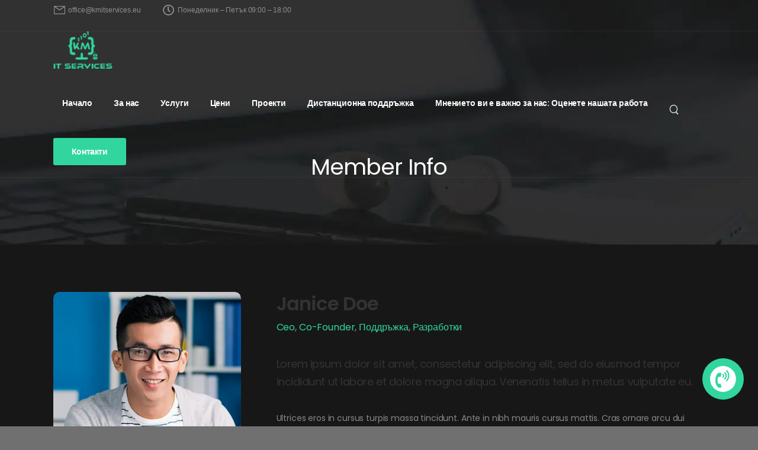

--- FILE ---
content_type: text/html; charset=UTF-8
request_url: https://kmitservices.eu/member/janice-doe/
body_size: 25575
content:

<!DOCTYPE html>
	<html lang="bg-BG" prefix="og: http://ogp.me/ns# fb: http://ogp.me/ns/fb#" class="">
	<head>
		<meta charset="UTF-8" />
		<meta name="viewport" content="width=device-width, initial-scale=1.0, minimum-scale=1.0" />

		
		<link rel="profile" href="http://gmpg.org/xfn/11" />
		<link rel="pingback" href="https://kmitservices.eu/xmlrpc.php" />

		<link rel="shortcut icon" href="https://kmitservices.eu/wp-content/uploads/2023/11/cropped-kmits_logo_correct_colog-1.png" type="image/x-icon" />
		
		<script data-cfasync="false" data-no-defer="1" data-no-minify="1" data-no-optimize="1">var ewww_webp_supported=!1;function check_webp_feature(A,e){var w;e=void 0!==e?e:function(){},ewww_webp_supported?e(ewww_webp_supported):((w=new Image).onload=function(){ewww_webp_supported=0<w.width&&0<w.height,e&&e(ewww_webp_supported)},w.onerror=function(){e&&e(!1)},w.src="data:image/webp;base64,"+{alpha:"UklGRkoAAABXRUJQVlA4WAoAAAAQAAAAAAAAAAAAQUxQSAwAAAARBxAR/Q9ERP8DAABWUDggGAAAABQBAJ0BKgEAAQAAAP4AAA3AAP7mtQAAAA=="}[A])}check_webp_feature("alpha");</script><script data-cfasync="false" data-no-defer="1" data-no-minify="1" data-no-optimize="1">var Arrive=function(c,w){"use strict";if(c.MutationObserver&&"undefined"!=typeof HTMLElement){var r,a=0,u=(r=HTMLElement.prototype.matches||HTMLElement.prototype.webkitMatchesSelector||HTMLElement.prototype.mozMatchesSelector||HTMLElement.prototype.msMatchesSelector,{matchesSelector:function(e,t){return e instanceof HTMLElement&&r.call(e,t)},addMethod:function(e,t,r){var a=e[t];e[t]=function(){return r.length==arguments.length?r.apply(this,arguments):"function"==typeof a?a.apply(this,arguments):void 0}},callCallbacks:function(e,t){t&&t.options.onceOnly&&1==t.firedElems.length&&(e=[e[0]]);for(var r,a=0;r=e[a];a++)r&&r.callback&&r.callback.call(r.elem,r.elem);t&&t.options.onceOnly&&1==t.firedElems.length&&t.me.unbindEventWithSelectorAndCallback.call(t.target,t.selector,t.callback)},checkChildNodesRecursively:function(e,t,r,a){for(var i,n=0;i=e[n];n++)r(i,t,a)&&a.push({callback:t.callback,elem:i}),0<i.childNodes.length&&u.checkChildNodesRecursively(i.childNodes,t,r,a)},mergeArrays:function(e,t){var r,a={};for(r in e)e.hasOwnProperty(r)&&(a[r]=e[r]);for(r in t)t.hasOwnProperty(r)&&(a[r]=t[r]);return a},toElementsArray:function(e){return e=void 0!==e&&("number"!=typeof e.length||e===c)?[e]:e}}),e=(l.prototype.addEvent=function(e,t,r,a){a={target:e,selector:t,options:r,callback:a,firedElems:[]};return this._beforeAdding&&this._beforeAdding(a),this._eventsBucket.push(a),a},l.prototype.removeEvent=function(e){for(var t,r=this._eventsBucket.length-1;t=this._eventsBucket[r];r--)e(t)&&(this._beforeRemoving&&this._beforeRemoving(t),(t=this._eventsBucket.splice(r,1))&&t.length&&(t[0].callback=null))},l.prototype.beforeAdding=function(e){this._beforeAdding=e},l.prototype.beforeRemoving=function(e){this._beforeRemoving=e},l),t=function(i,n){var o=new e,l=this,s={fireOnAttributesModification:!1};return o.beforeAdding(function(t){var e=t.target;e!==c.document&&e!==c||(e=document.getElementsByTagName("html")[0]);var r=new MutationObserver(function(e){n.call(this,e,t)}),a=i(t.options);r.observe(e,a),t.observer=r,t.me=l}),o.beforeRemoving(function(e){e.observer.disconnect()}),this.bindEvent=function(e,t,r){t=u.mergeArrays(s,t);for(var a=u.toElementsArray(this),i=0;i<a.length;i++)o.addEvent(a[i],e,t,r)},this.unbindEvent=function(){var r=u.toElementsArray(this);o.removeEvent(function(e){for(var t=0;t<r.length;t++)if(this===w||e.target===r[t])return!0;return!1})},this.unbindEventWithSelectorOrCallback=function(r){var a=u.toElementsArray(this),i=r,e="function"==typeof r?function(e){for(var t=0;t<a.length;t++)if((this===w||e.target===a[t])&&e.callback===i)return!0;return!1}:function(e){for(var t=0;t<a.length;t++)if((this===w||e.target===a[t])&&e.selector===r)return!0;return!1};o.removeEvent(e)},this.unbindEventWithSelectorAndCallback=function(r,a){var i=u.toElementsArray(this);o.removeEvent(function(e){for(var t=0;t<i.length;t++)if((this===w||e.target===i[t])&&e.selector===r&&e.callback===a)return!0;return!1})},this},i=new function(){var s={fireOnAttributesModification:!1,onceOnly:!1,existing:!1};function n(e,t,r){return!(!u.matchesSelector(e,t.selector)||(e._id===w&&(e._id=a++),-1!=t.firedElems.indexOf(e._id)))&&(t.firedElems.push(e._id),!0)}var c=(i=new t(function(e){var t={attributes:!1,childList:!0,subtree:!0};return e.fireOnAttributesModification&&(t.attributes=!0),t},function(e,i){e.forEach(function(e){var t=e.addedNodes,r=e.target,a=[];null!==t&&0<t.length?u.checkChildNodesRecursively(t,i,n,a):"attributes"===e.type&&n(r,i)&&a.push({callback:i.callback,elem:r}),u.callCallbacks(a,i)})})).bindEvent;return i.bindEvent=function(e,t,r){t=void 0===r?(r=t,s):u.mergeArrays(s,t);var a=u.toElementsArray(this);if(t.existing){for(var i=[],n=0;n<a.length;n++)for(var o=a[n].querySelectorAll(e),l=0;l<o.length;l++)i.push({callback:r,elem:o[l]});if(t.onceOnly&&i.length)return r.call(i[0].elem,i[0].elem);setTimeout(u.callCallbacks,1,i)}c.call(this,e,t,r)},i},o=new function(){var a={};function i(e,t){return u.matchesSelector(e,t.selector)}var n=(o=new t(function(){return{childList:!0,subtree:!0}},function(e,r){e.forEach(function(e){var t=e.removedNodes,e=[];null!==t&&0<t.length&&u.checkChildNodesRecursively(t,r,i,e),u.callCallbacks(e,r)})})).bindEvent;return o.bindEvent=function(e,t,r){t=void 0===r?(r=t,a):u.mergeArrays(a,t),n.call(this,e,t,r)},o};d(HTMLElement.prototype),d(NodeList.prototype),d(HTMLCollection.prototype),d(HTMLDocument.prototype),d(Window.prototype);var n={};return s(i,n,"unbindAllArrive"),s(o,n,"unbindAllLeave"),n}function l(){this._eventsBucket=[],this._beforeAdding=null,this._beforeRemoving=null}function s(e,t,r){u.addMethod(t,r,e.unbindEvent),u.addMethod(t,r,e.unbindEventWithSelectorOrCallback),u.addMethod(t,r,e.unbindEventWithSelectorAndCallback)}function d(e){e.arrive=i.bindEvent,s(i,e,"unbindArrive"),e.leave=o.bindEvent,s(o,e,"unbindLeave")}}(window,void 0),ewww_webp_supported=!1;function check_webp_feature(e,t){var r;ewww_webp_supported?t(ewww_webp_supported):((r=new Image).onload=function(){ewww_webp_supported=0<r.width&&0<r.height,t(ewww_webp_supported)},r.onerror=function(){t(!1)},r.src="data:image/webp;base64,"+{alpha:"UklGRkoAAABXRUJQVlA4WAoAAAAQAAAAAAAAAAAAQUxQSAwAAAARBxAR/Q9ERP8DAABWUDggGAAAABQBAJ0BKgEAAQAAAP4AAA3AAP7mtQAAAA==",animation:"UklGRlIAAABXRUJQVlA4WAoAAAASAAAAAAAAAAAAQU5JTQYAAAD/////AABBTk1GJgAAAAAAAAAAAAAAAAAAAGQAAABWUDhMDQAAAC8AAAAQBxAREYiI/gcA"}[e])}function ewwwLoadImages(e){if(e){for(var t=document.querySelectorAll(".batch-image img, .image-wrapper a, .ngg-pro-masonry-item a, .ngg-galleria-offscreen-seo-wrapper a"),r=0,a=t.length;r<a;r++)ewwwAttr(t[r],"data-src",t[r].getAttribute("data-webp")),ewwwAttr(t[r],"data-thumbnail",t[r].getAttribute("data-webp-thumbnail"));for(var i=document.querySelectorAll("div.woocommerce-product-gallery__image"),r=0,a=i.length;r<a;r++)ewwwAttr(i[r],"data-thumb",i[r].getAttribute("data-webp-thumb"))}for(var n=document.querySelectorAll("video"),r=0,a=n.length;r<a;r++)ewwwAttr(n[r],"poster",e?n[r].getAttribute("data-poster-webp"):n[r].getAttribute("data-poster-image"));for(var o,l=document.querySelectorAll("img.ewww_webp_lazy_load"),r=0,a=l.length;r<a;r++)e&&(ewwwAttr(l[r],"data-lazy-srcset",l[r].getAttribute("data-lazy-srcset-webp")),ewwwAttr(l[r],"data-srcset",l[r].getAttribute("data-srcset-webp")),ewwwAttr(l[r],"data-lazy-src",l[r].getAttribute("data-lazy-src-webp")),ewwwAttr(l[r],"data-src",l[r].getAttribute("data-src-webp")),ewwwAttr(l[r],"data-orig-file",l[r].getAttribute("data-webp-orig-file")),ewwwAttr(l[r],"data-medium-file",l[r].getAttribute("data-webp-medium-file")),ewwwAttr(l[r],"data-large-file",l[r].getAttribute("data-webp-large-file")),null!=(o=l[r].getAttribute("srcset"))&&!1!==o&&o.includes("R0lGOD")&&ewwwAttr(l[r],"src",l[r].getAttribute("data-lazy-src-webp"))),l[r].className=l[r].className.replace(/\bewww_webp_lazy_load\b/,"");for(var s=document.querySelectorAll(".ewww_webp"),r=0,a=s.length;r<a;r++)e?(ewwwAttr(s[r],"srcset",s[r].getAttribute("data-srcset-webp")),ewwwAttr(s[r],"src",s[r].getAttribute("data-src-webp")),ewwwAttr(s[r],"data-orig-file",s[r].getAttribute("data-webp-orig-file")),ewwwAttr(s[r],"data-medium-file",s[r].getAttribute("data-webp-medium-file")),ewwwAttr(s[r],"data-large-file",s[r].getAttribute("data-webp-large-file")),ewwwAttr(s[r],"data-large_image",s[r].getAttribute("data-webp-large_image")),ewwwAttr(s[r],"data-src",s[r].getAttribute("data-webp-src"))):(ewwwAttr(s[r],"srcset",s[r].getAttribute("data-srcset-img")),ewwwAttr(s[r],"src",s[r].getAttribute("data-src-img"))),s[r].className=s[r].className.replace(/\bewww_webp\b/,"ewww_webp_loaded");window.jQuery&&jQuery.fn.isotope&&jQuery.fn.imagesLoaded&&(jQuery(".fusion-posts-container-infinite").imagesLoaded(function(){jQuery(".fusion-posts-container-infinite").hasClass("isotope")&&jQuery(".fusion-posts-container-infinite").isotope()}),jQuery(".fusion-portfolio:not(.fusion-recent-works) .fusion-portfolio-wrapper").imagesLoaded(function(){jQuery(".fusion-portfolio:not(.fusion-recent-works) .fusion-portfolio-wrapper").isotope()}))}function ewwwWebPInit(e){ewwwLoadImages(e),ewwwNggLoadGalleries(e),document.arrive(".ewww_webp",function(){ewwwLoadImages(e)}),document.arrive(".ewww_webp_lazy_load",function(){ewwwLoadImages(e)}),document.arrive("videos",function(){ewwwLoadImages(e)}),"loading"==document.readyState?document.addEventListener("DOMContentLoaded",ewwwJSONParserInit):("undefined"!=typeof galleries&&ewwwNggParseGalleries(e),ewwwWooParseVariations(e))}function ewwwAttr(e,t,r){null!=r&&!1!==r&&e.setAttribute(t,r)}function ewwwJSONParserInit(){"undefined"!=typeof galleries&&check_webp_feature("alpha",ewwwNggParseGalleries),check_webp_feature("alpha",ewwwWooParseVariations)}function ewwwWooParseVariations(e){if(e)for(var t=document.querySelectorAll("form.variations_form"),r=0,a=t.length;r<a;r++){var i=t[r].getAttribute("data-product_variations"),n=!1;try{for(var o in i=JSON.parse(i))void 0!==i[o]&&void 0!==i[o].image&&(void 0!==i[o].image.src_webp&&(i[o].image.src=i[o].image.src_webp,n=!0),void 0!==i[o].image.srcset_webp&&(i[o].image.srcset=i[o].image.srcset_webp,n=!0),void 0!==i[o].image.full_src_webp&&(i[o].image.full_src=i[o].image.full_src_webp,n=!0),void 0!==i[o].image.gallery_thumbnail_src_webp&&(i[o].image.gallery_thumbnail_src=i[o].image.gallery_thumbnail_src_webp,n=!0),void 0!==i[o].image.thumb_src_webp&&(i[o].image.thumb_src=i[o].image.thumb_src_webp,n=!0));n&&ewwwAttr(t[r],"data-product_variations",JSON.stringify(i))}catch(e){}}}function ewwwNggParseGalleries(e){if(e)for(var t in galleries){var r=galleries[t];galleries[t].images_list=ewwwNggParseImageList(r.images_list)}}function ewwwNggLoadGalleries(e){e&&document.addEventListener("ngg.galleria.themeadded",function(e,t){window.ngg_galleria._create_backup=window.ngg_galleria.create,window.ngg_galleria.create=function(e,t){var r=$(e).data("id");return galleries["gallery_"+r].images_list=ewwwNggParseImageList(galleries["gallery_"+r].images_list),window.ngg_galleria._create_backup(e,t)}})}function ewwwNggParseImageList(e){for(var t in e){var r=e[t];if(void 0!==r["image-webp"]&&(e[t].image=r["image-webp"],delete e[t]["image-webp"]),void 0!==r["thumb-webp"]&&(e[t].thumb=r["thumb-webp"],delete e[t]["thumb-webp"]),void 0!==r.full_image_webp&&(e[t].full_image=r.full_image_webp,delete e[t].full_image_webp),void 0!==r.srcsets)for(var a in r.srcsets)nggSrcset=r.srcsets[a],void 0!==r.srcsets[a+"-webp"]&&(e[t].srcsets[a]=r.srcsets[a+"-webp"],delete e[t].srcsets[a+"-webp"]);if(void 0!==r.full_srcsets)for(var i in r.full_srcsets)nggFSrcset=r.full_srcsets[i],void 0!==r.full_srcsets[i+"-webp"]&&(e[t].full_srcsets[i]=r.full_srcsets[i+"-webp"],delete e[t].full_srcsets[i+"-webp"])}return e}check_webp_feature("alpha",ewwwWebPInit);</script><style id="alpha-critical-css">body{opacity: 0}</style>
<meta name='robots' content='index, follow, max-image-preview:large, max-snippet:-1, max-video-preview:-1' />

	<!-- This site is optimized with the Yoast SEO plugin v26.8 - https://yoast.com/product/yoast-seo-wordpress/ -->
	<title>Janice Doe - KM IT SERVICES LTD</title>
	<link rel="canonical" href="https://kmitservices.eu/member/janice-doe/" />
	<meta property="og:locale" content="bg_BG" />
	<meta property="og:type" content="article" />
	<meta property="og:title" content="Janice Doe - KM IT SERVICES LTD" />
	<meta property="og:description" content="Lorem ipsum dolor sit amet, consectetur adipiscing elit, sed do eiusmod tempor incididunt ut labore et dolore magna aliqua. Venenatis tellus in metus vulputate eu. Ultrices eros in cursus turpis massa tincidunt. Ante in nibh mauris cursus mattis. Cras ornare arcu dui vivamus arcu felis bibendum ut tristique. Ac tincidunt vitae semper quis lectus. Etiam [&hellip;]" />
	<meta property="og:url" content="https://kmitservices.eu/member/janice-doe/" />
	<meta property="og:site_name" content="KM IT SERVICES LTD" />
	<meta property="og:image" content="https://kmitservices.eu/wp-content/uploads/2021/09/member-9.jpg" />
	<meta property="og:image:width" content="360" />
	<meta property="og:image:height" content="394" />
	<meta property="og:image:type" content="image/jpeg" />
	<meta name="twitter:card" content="summary_large_image" />
	<meta name="twitter:label1" content="Est. reading time" />
	<meta name="twitter:data1" content="1 минута" />
	<script type="application/ld+json" class="yoast-schema-graph">{"@context":"https://schema.org","@graph":[{"@type":"WebPage","@id":"https://kmitservices.eu/member/janice-doe/","url":"https://kmitservices.eu/member/janice-doe/","name":"Janice Doe - KM IT SERVICES LTD","isPartOf":{"@id":"https://kmitservices.eu/#website"},"primaryImageOfPage":{"@id":"https://kmitservices.eu/member/janice-doe/#primaryimage"},"image":{"@id":"https://kmitservices.eu/member/janice-doe/#primaryimage"},"thumbnailUrl":"https://kmitservices.eu/wp-content/uploads/2021/09/member-9.jpg","datePublished":"2021-11-18T06:32:20+00:00","breadcrumb":{"@id":"https://kmitservices.eu/member/janice-doe/#breadcrumb"},"inLanguage":"bg-BG","potentialAction":[{"@type":"ReadAction","target":["https://kmitservices.eu/member/janice-doe/"]}]},{"@type":"ImageObject","inLanguage":"bg-BG","@id":"https://kmitservices.eu/member/janice-doe/#primaryimage","url":"https://kmitservices.eu/wp-content/uploads/2021/09/member-9.jpg","contentUrl":"https://kmitservices.eu/wp-content/uploads/2021/09/member-9.jpg","width":360,"height":394,"caption":"Member Image"},{"@type":"BreadcrumbList","@id":"https://kmitservices.eu/member/janice-doe/#breadcrumb","itemListElement":[{"@type":"ListItem","position":1,"name":"Начало","item":"https://kmitservices.eu/"},{"@type":"ListItem","position":2,"name":"Members","item":"https://kmitservices.eu/member/"},{"@type":"ListItem","position":3,"name":"Janice Doe"}]},{"@type":"WebSite","@id":"https://kmitservices.eu/#website","url":"https://kmitservices.eu/","name":"KM IT SERVICES LTD","description":"Компютърен сервиз , IT Поддръжка,Поддръжка Microinvest","publisher":{"@id":"https://kmitservices.eu/#organization"},"potentialAction":[{"@type":"SearchAction","target":{"@type":"EntryPoint","urlTemplate":"https://kmitservices.eu/?s={search_term_string}"},"query-input":{"@type":"PropertyValueSpecification","valueRequired":true,"valueName":"search_term_string"}}],"inLanguage":"bg-BG"},{"@type":"Organization","@id":"https://kmitservices.eu/#organization","name":"KM IT SERVICES LTD","url":"https://kmitservices.eu/","logo":{"@type":"ImageObject","inLanguage":"bg-BG","@id":"https://kmitservices.eu/#/schema/logo/image/","url":"https://kmitservices.eu/wp-content/uploads/2023/11/cropped-kmits_logo_correct_colog-e1731654447591.png","contentUrl":"https://kmitservices.eu/wp-content/uploads/2023/11/cropped-kmits_logo_correct_colog-e1731654447591.png","width":120,"height":75,"caption":"KM IT SERVICES LTD"},"image":{"@id":"https://kmitservices.eu/#/schema/logo/image/"}}]}</script>
	<!-- / Yoast SEO plugin. -->


<link rel="alternate" type="application/rss+xml" title="KM IT SERVICES LTD &raquo; Поток" href="https://kmitservices.eu/feed/" />
<link rel="alternate" type="application/rss+xml" title="KM IT SERVICES LTD &raquo; поток за коментари" href="https://kmitservices.eu/comments/feed/" />
<link rel="alternate" type="application/rss+xml" title="KM IT SERVICES LTD &raquo; поток за коментари на Janice Doe" href="https://kmitservices.eu/member/janice-doe/feed/" />
<link rel="alternate" title="oEmbed (JSON)" type="application/json+oembed" href="https://kmitservices.eu/wp-json/oembed/1.0/embed?url=https%3A%2F%2Fkmitservices.eu%2Fmember%2Fjanice-doe%2F" />
<link rel="alternate" title="oEmbed (XML)" type="text/xml+oembed" href="https://kmitservices.eu/wp-json/oembed/1.0/embed?url=https%3A%2F%2Fkmitservices.eu%2Fmember%2Fjanice-doe%2F&#038;format=xml" />
<style id='wp-img-auto-sizes-contain-inline-css'>
img:is([sizes=auto i],[sizes^="auto," i]){contain-intrinsic-size:3000px 1500px}
/*# sourceURL=wp-img-auto-sizes-contain-inline-css */
</style>
<style id='classic-theme-styles-inline-css'>
/*! This file is auto-generated */
.wp-block-button__link{color:#fff;background-color:#32373c;border-radius:9999px;box-shadow:none;text-decoration:none;padding:calc(.667em + 2px) calc(1.333em + 2px);font-size:1.125em}.wp-block-file__button{background:#32373c;color:#fff;text-decoration:none}
/*# sourceURL=/wp-includes/css/classic-themes.min.css */
</style>
<style id='global-styles-inline-css'>
:root{--wp--preset--aspect-ratio--square: 1;--wp--preset--aspect-ratio--4-3: 4/3;--wp--preset--aspect-ratio--3-4: 3/4;--wp--preset--aspect-ratio--3-2: 3/2;--wp--preset--aspect-ratio--2-3: 2/3;--wp--preset--aspect-ratio--16-9: 16/9;--wp--preset--aspect-ratio--9-16: 9/16;--wp--preset--color--black: #000000;--wp--preset--color--cyan-bluish-gray: #abb8c3;--wp--preset--color--white: #fff;--wp--preset--color--pale-pink: #f78da7;--wp--preset--color--vivid-red: #cf2e2e;--wp--preset--color--luminous-vivid-orange: #ff6900;--wp--preset--color--luminous-vivid-amber: #fcb900;--wp--preset--color--light-green-cyan: #7bdcb5;--wp--preset--color--vivid-green-cyan: #00d084;--wp--preset--color--pale-cyan-blue: #8ed1fc;--wp--preset--color--vivid-cyan-blue: #0693e3;--wp--preset--color--vivid-purple: #9b51e0;--wp--preset--color--primary: #31d69e;--wp--preset--color--secondary: #ffffff;--wp--preset--color--alert: ;--wp--preset--color--dark: #333;--wp--preset--color--font: #666;--wp--preset--color--transparent: transparent;--wp--preset--gradient--vivid-cyan-blue-to-vivid-purple: linear-gradient(135deg,rgb(6,147,227) 0%,rgb(155,81,224) 100%);--wp--preset--gradient--light-green-cyan-to-vivid-green-cyan: linear-gradient(135deg,rgb(122,220,180) 0%,rgb(0,208,130) 100%);--wp--preset--gradient--luminous-vivid-amber-to-luminous-vivid-orange: linear-gradient(135deg,rgb(252,185,0) 0%,rgb(255,105,0) 100%);--wp--preset--gradient--luminous-vivid-orange-to-vivid-red: linear-gradient(135deg,rgb(255,105,0) 0%,rgb(207,46,46) 100%);--wp--preset--gradient--very-light-gray-to-cyan-bluish-gray: linear-gradient(135deg,rgb(238,238,238) 0%,rgb(169,184,195) 100%);--wp--preset--gradient--cool-to-warm-spectrum: linear-gradient(135deg,rgb(74,234,220) 0%,rgb(151,120,209) 20%,rgb(207,42,186) 40%,rgb(238,44,130) 60%,rgb(251,105,98) 80%,rgb(254,248,76) 100%);--wp--preset--gradient--blush-light-purple: linear-gradient(135deg,rgb(255,206,236) 0%,rgb(152,150,240) 100%);--wp--preset--gradient--blush-bordeaux: linear-gradient(135deg,rgb(254,205,165) 0%,rgb(254,45,45) 50%,rgb(107,0,62) 100%);--wp--preset--gradient--luminous-dusk: linear-gradient(135deg,rgb(255,203,112) 0%,rgb(199,81,192) 50%,rgb(65,88,208) 100%);--wp--preset--gradient--pale-ocean: linear-gradient(135deg,rgb(255,245,203) 0%,rgb(182,227,212) 50%,rgb(51,167,181) 100%);--wp--preset--gradient--electric-grass: linear-gradient(135deg,rgb(202,248,128) 0%,rgb(113,206,126) 100%);--wp--preset--gradient--midnight: linear-gradient(135deg,rgb(2,3,129) 0%,rgb(40,116,252) 100%);--wp--preset--font-size--small: 15px;--wp--preset--font-size--medium: 24px;--wp--preset--font-size--large: 30px;--wp--preset--font-size--x-large: 42px;--wp--preset--font-size--normal: 18px;--wp--preset--font-size--huge: 34px;--wp--preset--spacing--20: 0.44rem;--wp--preset--spacing--30: 0.67rem;--wp--preset--spacing--40: 1rem;--wp--preset--spacing--50: 1.5rem;--wp--preset--spacing--60: 2.25rem;--wp--preset--spacing--70: 3.38rem;--wp--preset--spacing--80: 5.06rem;--wp--preset--shadow--natural: 6px 6px 9px rgba(0, 0, 0, 0.2);--wp--preset--shadow--deep: 12px 12px 50px rgba(0, 0, 0, 0.4);--wp--preset--shadow--sharp: 6px 6px 0px rgba(0, 0, 0, 0.2);--wp--preset--shadow--outlined: 6px 6px 0px -3px rgb(255, 255, 255), 6px 6px rgb(0, 0, 0);--wp--preset--shadow--crisp: 6px 6px 0px rgb(0, 0, 0);}:where(.is-layout-flex){gap: 0.5em;}:where(.is-layout-grid){gap: 0.5em;}body .is-layout-flex{display: flex;}.is-layout-flex{flex-wrap: wrap;align-items: center;}.is-layout-flex > :is(*, div){margin: 0;}body .is-layout-grid{display: grid;}.is-layout-grid > :is(*, div){margin: 0;}:where(.wp-block-columns.is-layout-flex){gap: 2em;}:where(.wp-block-columns.is-layout-grid){gap: 2em;}:where(.wp-block-post-template.is-layout-flex){gap: 1.25em;}:where(.wp-block-post-template.is-layout-grid){gap: 1.25em;}.has-black-color{color: var(--wp--preset--color--black) !important;}.has-cyan-bluish-gray-color{color: var(--wp--preset--color--cyan-bluish-gray) !important;}.has-white-color{color: var(--wp--preset--color--white) !important;}.has-pale-pink-color{color: var(--wp--preset--color--pale-pink) !important;}.has-vivid-red-color{color: var(--wp--preset--color--vivid-red) !important;}.has-luminous-vivid-orange-color{color: var(--wp--preset--color--luminous-vivid-orange) !important;}.has-luminous-vivid-amber-color{color: var(--wp--preset--color--luminous-vivid-amber) !important;}.has-light-green-cyan-color{color: var(--wp--preset--color--light-green-cyan) !important;}.has-vivid-green-cyan-color{color: var(--wp--preset--color--vivid-green-cyan) !important;}.has-pale-cyan-blue-color{color: var(--wp--preset--color--pale-cyan-blue) !important;}.has-vivid-cyan-blue-color{color: var(--wp--preset--color--vivid-cyan-blue) !important;}.has-vivid-purple-color{color: var(--wp--preset--color--vivid-purple) !important;}.has-black-background-color{background-color: var(--wp--preset--color--black) !important;}.has-cyan-bluish-gray-background-color{background-color: var(--wp--preset--color--cyan-bluish-gray) !important;}.has-white-background-color{background-color: var(--wp--preset--color--white) !important;}.has-pale-pink-background-color{background-color: var(--wp--preset--color--pale-pink) !important;}.has-vivid-red-background-color{background-color: var(--wp--preset--color--vivid-red) !important;}.has-luminous-vivid-orange-background-color{background-color: var(--wp--preset--color--luminous-vivid-orange) !important;}.has-luminous-vivid-amber-background-color{background-color: var(--wp--preset--color--luminous-vivid-amber) !important;}.has-light-green-cyan-background-color{background-color: var(--wp--preset--color--light-green-cyan) !important;}.has-vivid-green-cyan-background-color{background-color: var(--wp--preset--color--vivid-green-cyan) !important;}.has-pale-cyan-blue-background-color{background-color: var(--wp--preset--color--pale-cyan-blue) !important;}.has-vivid-cyan-blue-background-color{background-color: var(--wp--preset--color--vivid-cyan-blue) !important;}.has-vivid-purple-background-color{background-color: var(--wp--preset--color--vivid-purple) !important;}.has-black-border-color{border-color: var(--wp--preset--color--black) !important;}.has-cyan-bluish-gray-border-color{border-color: var(--wp--preset--color--cyan-bluish-gray) !important;}.has-white-border-color{border-color: var(--wp--preset--color--white) !important;}.has-pale-pink-border-color{border-color: var(--wp--preset--color--pale-pink) !important;}.has-vivid-red-border-color{border-color: var(--wp--preset--color--vivid-red) !important;}.has-luminous-vivid-orange-border-color{border-color: var(--wp--preset--color--luminous-vivid-orange) !important;}.has-luminous-vivid-amber-border-color{border-color: var(--wp--preset--color--luminous-vivid-amber) !important;}.has-light-green-cyan-border-color{border-color: var(--wp--preset--color--light-green-cyan) !important;}.has-vivid-green-cyan-border-color{border-color: var(--wp--preset--color--vivid-green-cyan) !important;}.has-pale-cyan-blue-border-color{border-color: var(--wp--preset--color--pale-cyan-blue) !important;}.has-vivid-cyan-blue-border-color{border-color: var(--wp--preset--color--vivid-cyan-blue) !important;}.has-vivid-purple-border-color{border-color: var(--wp--preset--color--vivid-purple) !important;}.has-vivid-cyan-blue-to-vivid-purple-gradient-background{background: var(--wp--preset--gradient--vivid-cyan-blue-to-vivid-purple) !important;}.has-light-green-cyan-to-vivid-green-cyan-gradient-background{background: var(--wp--preset--gradient--light-green-cyan-to-vivid-green-cyan) !important;}.has-luminous-vivid-amber-to-luminous-vivid-orange-gradient-background{background: var(--wp--preset--gradient--luminous-vivid-amber-to-luminous-vivid-orange) !important;}.has-luminous-vivid-orange-to-vivid-red-gradient-background{background: var(--wp--preset--gradient--luminous-vivid-orange-to-vivid-red) !important;}.has-very-light-gray-to-cyan-bluish-gray-gradient-background{background: var(--wp--preset--gradient--very-light-gray-to-cyan-bluish-gray) !important;}.has-cool-to-warm-spectrum-gradient-background{background: var(--wp--preset--gradient--cool-to-warm-spectrum) !important;}.has-blush-light-purple-gradient-background{background: var(--wp--preset--gradient--blush-light-purple) !important;}.has-blush-bordeaux-gradient-background{background: var(--wp--preset--gradient--blush-bordeaux) !important;}.has-luminous-dusk-gradient-background{background: var(--wp--preset--gradient--luminous-dusk) !important;}.has-pale-ocean-gradient-background{background: var(--wp--preset--gradient--pale-ocean) !important;}.has-electric-grass-gradient-background{background: var(--wp--preset--gradient--electric-grass) !important;}.has-midnight-gradient-background{background: var(--wp--preset--gradient--midnight) !important;}.has-small-font-size{font-size: var(--wp--preset--font-size--small) !important;}.has-medium-font-size{font-size: var(--wp--preset--font-size--medium) !important;}.has-large-font-size{font-size: var(--wp--preset--font-size--large) !important;}.has-x-large-font-size{font-size: var(--wp--preset--font-size--x-large) !important;}
:where(.wp-block-post-template.is-layout-flex){gap: 1.25em;}:where(.wp-block-post-template.is-layout-grid){gap: 1.25em;}
:where(.wp-block-term-template.is-layout-flex){gap: 1.25em;}:where(.wp-block-term-template.is-layout-grid){gap: 1.25em;}
:where(.wp-block-columns.is-layout-flex){gap: 2em;}:where(.wp-block-columns.is-layout-grid){gap: 2em;}
:root :where(.wp-block-pullquote){font-size: 1.5em;line-height: 1.6;}
/*# sourceURL=global-styles-inline-css */
</style>
<link rel='stylesheet' id='sr7css-css' href='//kmitservices.eu/wp-content/plugins/revslider/public/css/sr7.css?ver=6.7.38' media='all' />
<link rel='stylesheet' id='alpus-plugin-framework-css' href='https://kmitservices.eu/wp-content/plugins/alpus-flexbox/plugin-framework/assets/css/framework.min.css?ver=1.3.0' media='all' />
<link rel='stylesheet' id='alpha-gdpr-css' href='https://kmitservices.eu/wp-content/plugins/u-design-core/framework/addons/gdpr/gdpr.min.css?ver=b630f037a52955ad84a8f8c2242cc6c4' media='all' />
<link rel='stylesheet' id='esg-plugin-settings-css' href='https://kmitservices.eu/wp-content/plugins/essential-grid/public/assets/css/settings.css?ver=3.1.5' media='all' />
<link rel='stylesheet' id='tp-fontello-css' href='https://kmitservices.eu/wp-content/plugins/essential-grid/public/assets/font/fontello/css/fontello.css?ver=3.1.5' media='all' />
<link rel='stylesheet' id='elementor-frontend-css' href='https://kmitservices.eu/wp-content/uploads/elementor/css/custom-frontend.min.css?ver=1770058673' media='all' />
<link rel='stylesheet' id='widget-heading-css' href='https://kmitservices.eu/wp-content/plugins/elementor/assets/css/widget-heading.min.css?ver=3.35.0' media='all' />
<link rel='stylesheet' id='widget-icon-list-css' href='https://kmitservices.eu/wp-content/uploads/elementor/css/custom-widget-icon-list.min.css?ver=1770058673' media='all' />
<link rel='stylesheet' id='alpha-iconlist-css' href='https://kmitservices.eu/wp-content/plugins/u-design-core/framework/widgets/iconlist/iconlist.min.css?ver=4.15.0' media='all' />
<link rel='stylesheet' id='alpha-progressbar-css' href='https://kmitservices.eu/wp-content/plugins/u-design-core/inc/widgets/progressbars/progressbar.min.css?ver=4.15.0' media='all' />
<link rel='stylesheet' id='elementor-post-5592-css' href='https://kmitservices.eu/wp-content/uploads/elementor/css/post-5592.css?ver=1770058673' media='all' />
<link rel='stylesheet' id='alpha-elementor-style-css' href='https://kmitservices.eu/wp-content/plugins/u-design-core/framework/plugins/elementor/assets/elementor.min.css?ver=b630f037a52955ad84a8f8c2242cc6c4' media='all' />
<link rel='stylesheet' id='alpha-magnific-popup-css' href='https://kmitservices.eu/wp-content/themes/u-design/assets/vendor/jquery.magnific-popup/magnific-popup.min.css?ver=1.0' media='all' />
<link rel='stylesheet' id='alpha-post-css' href='https://kmitservices.eu/wp-content/plugins/u-design-core/inc/widgets/posts/post.min.css?ver=4.15.0' media='all' />
<link rel='stylesheet' id='alpha-share-css' href='https://kmitservices.eu/wp-content/plugins/u-design-core/inc/widgets/share/share.min.css?ver=4.15.0' media='all' />
<link rel='stylesheet' id='alpha-member-css' href='https://kmitservices.eu/wp-content/plugins/u-design-core/inc/cpt/post_types/member/assets/member.min.css?ver=4.15.0' media='all' />
<link rel='stylesheet' id='alpha-single-member-css' href='https://kmitservices.eu/wp-content/plugins/u-design-core/inc/cpt/post_types/member/assets/single-member.min.css?ver=4.15.0' media='all' />
<link rel='stylesheet' id='bootstrap-datepicker-css' href='https://kmitservices.eu/wp-content/plugins/u-design-core/assets/vendor/bootstrap-datepicker/css/bootstrap-datepicker.min.css?ver=4.15.0' media='all' />
<link rel='stylesheet' id='bootstrap-timepicker-css' href='https://kmitservices.eu/wp-content/plugins/u-design-core/assets/vendor/bootstrap-timepicker/css/bootstrap-timepicker.min.css?ver=4.15.0' media='all' />
<link rel='stylesheet' id='alpha-elementor-extend-style-css' href='https://kmitservices.eu/wp-content/plugins/u-design-core/inc/plugins/elementor/assets/elementor-extend.min.css?ver=b630f037a52955ad84a8f8c2242cc6c4' media='all' />
<link rel='stylesheet' id='elementor-gf-local-poppins-css' href='https://kmitservices.eu/wp-content/uploads/elementor/google-fonts/css/poppins.css?ver=1742224198' media='all' />
<script src="https://kmitservices.eu/wp-includes/js/jquery/jquery.min.js?ver=3.7.1" id="jquery-core-js"></script>
<script id="tp-tools-js-before">
window.ESG ??= {}; ESG.E ??= {}; ESG.E.site_url = 'https://kmitservices.eu'; ESG.E.plugin_url = 'https://kmitservices.eu/wp-content/plugins/essential-grid/'; ESG.E.ajax_url = 'https://kmitservices.eu/wp-admin/admin-ajax.php'; ESG.E.nonce = 'f16b0694c8'; ESG.E.tptools = false; ESG.E.waitTptFunc ??= []; ESG.F ??= {}; ESG.F.waitTpt = () => { if ( typeof jQuery==='undefined' || !window?._tpt?.regResource || !ESG?.E?.plugin_url || (!ESG.E.tptools && !window?.SR7?.E?.plugin_url) ) return setTimeout(ESG.F.waitTpt, 29); if (!window._tpt.gsap) window._tpt.regResource({id: 'tpgsap', url : ESG.E.tptools && ESG.E.plugin_url+'/public/assets/js/libs/tpgsap.js' || SR7.E.plugin_url + 'public/js/libs/tpgsap.js'}); _tpt.checkResources(['tpgsap']).then(() => { if (window.tpGS && !_tpt?.Back) { _tpt.eases = tpGS.eases; Object.keys(_tpt.eases).forEach((e) => {_tpt[e] === undefined && (_tpt[e] = tpGS[e])}); } ESG.E.waitTptFunc.forEach((f) => { typeof f === 'function' && f(); }); ESG.E.waitTptFunc = []; }); }
//# sourceURL=tp-tools-js-before
</script>
<script src="//kmitservices.eu/wp-content/plugins/revslider/public/js/libs/tptools.js?ver=6.7.38" id="tp-tools-js" async data-wp-strategy="async"></script>
<script src="//kmitservices.eu/wp-content/plugins/revslider/public/js/sr7.js?ver=6.7.38" id="sr7-js" async data-wp-strategy="async"></script>
<script src="https://kmitservices.eu/wp-includes/js/jquery/jquery-migrate.min.js?ver=3.4.1" id="jquery-migrate-js"></script>
<link rel="https://api.w.org/" href="https://kmitservices.eu/wp-json/" /><link rel="alternate" title="JSON" type="application/json" href="https://kmitservices.eu/wp-json/wp/v2/udesign_member/2131" /><link rel="EditURI" type="application/rsd+xml" title="RSD" href="https://kmitservices.eu/xmlrpc.php?rsd" />

<link rel='shortlink' href='https://kmitservices.eu/?p=2131' />
<meta name="generator" content="Elementor 3.35.0; features: additional_custom_breakpoints; settings: css_print_method-external, google_font-enabled, font_display-auto">
			<style>
				.e-con.e-parent:nth-of-type(n+4):not(.e-lazyloaded):not(.e-no-lazyload),
				.e-con.e-parent:nth-of-type(n+4):not(.e-lazyloaded):not(.e-no-lazyload) * {
					background-image: none !important;
				}
				@media screen and (max-height: 1024px) {
					.e-con.e-parent:nth-of-type(n+3):not(.e-lazyloaded):not(.e-no-lazyload),
					.e-con.e-parent:nth-of-type(n+3):not(.e-lazyloaded):not(.e-no-lazyload) * {
						background-image: none !important;
					}
				}
				@media screen and (max-height: 640px) {
					.e-con.e-parent:nth-of-type(n+2):not(.e-lazyloaded):not(.e-no-lazyload),
					.e-con.e-parent:nth-of-type(n+2):not(.e-lazyloaded):not(.e-no-lazyload) * {
						background-image: none !important;
					}
				}
			</style>
			<noscript><style>.lazyload[data-src]{display:none !important;}</style></noscript><style>.lazyload{background-image:none !important;}.lazyload:before{background-image:none !important;}</style><style>.wp-block-gallery.is-cropped .blocks-gallery-item picture{height:100%;width:100%;}</style><style id="custom-background-css">
body.custom-background { background-color: #707070; }
</style>
	<link rel="preconnect" href="https://fonts.googleapis.com">
<link rel="preconnect" href="https://fonts.gstatic.com/" crossorigin>
<meta name="generator" content="Powered by Slider Revolution 6.7.38 - responsive, Mobile-Friendly Slider Plugin for WordPress with comfortable drag and drop interface." />
<link rel="icon" href="https://kmitservices.eu/wp-content/uploads/2023/11/cropped-kmits_logo_correct_colog-1-32x32.png" sizes="32x32" />
<link rel="icon" href="https://kmitservices.eu/wp-content/uploads/2023/11/cropped-kmits_logo_correct_colog-1-192x192.png" sizes="192x192" />
<link rel="apple-touch-icon" href="https://kmitservices.eu/wp-content/uploads/2023/11/cropped-kmits_logo_correct_colog-1-180x180.png" />
<meta name="msapplication-TileImage" content="https://kmitservices.eu/wp-content/uploads/2023/11/cropped-kmits_logo_correct_colog-1-270x270.png" />
<script>
	window._tpt			??= {};
	window.SR7			??= {};
	_tpt.R				??= {};
	_tpt.R.fonts		??= {};
	_tpt.R.fonts.customFonts??= {};
	SR7.devMode			=  false;
	SR7.F 				??= {};
	SR7.G				??= {};
	SR7.LIB				??= {};
	SR7.E				??= {};
	SR7.E.gAddons		??= {};
	SR7.E.php 			??= {};
	SR7.E.nonce			= 'e0d07b9381';
	SR7.E.ajaxurl		= 'https://kmitservices.eu/wp-admin/admin-ajax.php';
	SR7.E.resturl		= 'https://kmitservices.eu/wp-json/';
	SR7.E.slug_path		= 'revslider/revslider.php';
	SR7.E.slug			= 'revslider';
	SR7.E.plugin_url	= 'https://kmitservices.eu/wp-content/plugins/revslider/';
	SR7.E.wp_plugin_url = 'https://kmitservices.eu/wp-content/plugins/';
	SR7.E.revision		= '6.7.38';
	SR7.E.fontBaseUrl	= '';
	SR7.G.breakPoints 	= [1240,1024,778,480];
	SR7.G.fSUVW 		= false;
	SR7.E.modules 		= ['module','page','slide','layer','draw','animate','srtools','canvas','defaults','carousel','navigation','media','modifiers','migration'];
	SR7.E.libs 			= ['WEBGL'];
	SR7.E.css 			= ['csslp','cssbtns','cssfilters','cssnav','cssmedia'];
	SR7.E.resources		= {};
	SR7.E.ytnc			= false;
	SR7.JSON			??= {};
/*! Slider Revolution 7.0 - Page Processor */
!function(){"use strict";window.SR7??={},window._tpt??={},SR7.version="Slider Revolution 6.7.16",_tpt.getMobileZoom=()=>_tpt.is_mobile?document.documentElement.clientWidth/window.innerWidth:1,_tpt.getWinDim=function(t){_tpt.screenHeightWithUrlBar??=window.innerHeight;let e=SR7.F?.modal?.visible&&SR7.M[SR7.F.module.getIdByAlias(SR7.F.modal.requested)];_tpt.scrollBar=window.innerWidth!==document.documentElement.clientWidth||e&&window.innerWidth!==e.c.module.clientWidth,_tpt.winW=_tpt.getMobileZoom()*window.innerWidth-(_tpt.scrollBar||"prepare"==t?_tpt.scrollBarW??_tpt.mesureScrollBar():0),_tpt.winH=_tpt.getMobileZoom()*window.innerHeight,_tpt.winWAll=document.documentElement.clientWidth},_tpt.getResponsiveLevel=function(t,e){return SR7.G.fSUVW?_tpt.closestGE(t,window.innerWidth):_tpt.closestGE(t,_tpt.winWAll)},_tpt.mesureScrollBar=function(){let t=document.createElement("div");return t.className="RSscrollbar-measure",t.style.width="100px",t.style.height="100px",t.style.overflow="scroll",t.style.position="absolute",t.style.top="-9999px",document.body.appendChild(t),_tpt.scrollBarW=t.offsetWidth-t.clientWidth,document.body.removeChild(t),_tpt.scrollBarW},_tpt.loadCSS=async function(t,e,s){return s?_tpt.R.fonts.required[e].status=1:(_tpt.R[e]??={},_tpt.R[e].status=1),new Promise(((i,n)=>{if(_tpt.isStylesheetLoaded(t))s?_tpt.R.fonts.required[e].status=2:_tpt.R[e].status=2,i();else{const o=document.createElement("link");o.rel="stylesheet";let l="text",r="css";o["type"]=l+"/"+r,o.href=t,o.onload=()=>{s?_tpt.R.fonts.required[e].status=2:_tpt.R[e].status=2,i()},o.onerror=()=>{s?_tpt.R.fonts.required[e].status=3:_tpt.R[e].status=3,n(new Error(`Failed to load CSS: ${t}`))},document.head.appendChild(o)}}))},_tpt.addContainer=function(t){const{tag:e="div",id:s,class:i,datas:n,textContent:o,iHTML:l}=t,r=document.createElement(e);if(s&&""!==s&&(r.id=s),i&&""!==i&&(r.className=i),n)for(const[t,e]of Object.entries(n))"style"==t?r.style.cssText=e:r.setAttribute(`data-${t}`,e);return o&&(r.textContent=o),l&&(r.innerHTML=l),r},_tpt.collector=function(){return{fragment:new DocumentFragment,add(t){var e=_tpt.addContainer(t);return this.fragment.appendChild(e),e},append(t){t.appendChild(this.fragment)}}},_tpt.isStylesheetLoaded=function(t){let e=t.split("?")[0];return Array.from(document.querySelectorAll('link[rel="stylesheet"], link[rel="preload"]')).some((t=>t.href.split("?")[0]===e))},_tpt.preloader={requests:new Map,preloaderTemplates:new Map,show:function(t,e){if(!e||!t)return;const{type:s,color:i}=e;if(s<0||"off"==s)return;const n=`preloader_${s}`;let o=this.preloaderTemplates.get(n);o||(o=this.build(s,i),this.preloaderTemplates.set(n,o)),this.requests.has(t)||this.requests.set(t,{count:0});const l=this.requests.get(t);clearTimeout(l.timer),l.count++,1===l.count&&(l.timer=setTimeout((()=>{l.preloaderClone=o.cloneNode(!0),l.anim&&l.anim.kill(),void 0!==_tpt.gsap?l.anim=_tpt.gsap.fromTo(l.preloaderClone,1,{opacity:0},{opacity:1}):l.preloaderClone.classList.add("sr7-fade-in"),t.appendChild(l.preloaderClone)}),150))},hide:function(t){if(!this.requests.has(t))return;const e=this.requests.get(t);e.count--,e.count<0&&(e.count=0),e.anim&&e.anim.kill(),0===e.count&&(clearTimeout(e.timer),e.preloaderClone&&(e.preloaderClone.classList.remove("sr7-fade-in"),e.anim=_tpt.gsap.to(e.preloaderClone,.3,{opacity:0,onComplete:function(){e.preloaderClone.remove()}})))},state:function(t){if(!this.requests.has(t))return!1;return this.requests.get(t).count>0},build:(t,e="#ffffff",s="")=>{if(t<0||"off"===t)return null;const i=parseInt(t);if(t="prlt"+i,isNaN(i))return null;if(_tpt.loadCSS(SR7.E.plugin_url+"public/css/preloaders/t"+i+".css","preloader_"+t),isNaN(i)||i<6){const n=`background-color:${e}`,o=1===i||2==i?n:"",l=3===i||4==i?n:"",r=_tpt.collector();["dot1","dot2","bounce1","bounce2","bounce3"].forEach((t=>r.add({tag:"div",class:t,datas:{style:l}})));const d=_tpt.addContainer({tag:"sr7-prl",class:`${t} ${s}`,datas:{style:o}});return r.append(d),d}{let n={};if(7===i){let t;e.startsWith("#")?(t=e.replace("#",""),t=`rgba(${parseInt(t.substring(0,2),16)}, ${parseInt(t.substring(2,4),16)}, ${parseInt(t.substring(4,6),16)}, `):e.startsWith("rgb")&&(t=e.slice(e.indexOf("(")+1,e.lastIndexOf(")")).split(",").map((t=>t.trim())),t=`rgba(${t[0]}, ${t[1]}, ${t[2]}, `),t&&(n.style=`border-top-color: ${t}0.65); border-bottom-color: ${t}0.15); border-left-color: ${t}0.65); border-right-color: ${t}0.15)`)}else 12===i&&(n.style=`background:${e}`);const o=[10,0,4,2,5,9,0,4,4,2][i-6],l=_tpt.collector(),r=l.add({tag:"div",class:"sr7-prl-inner",datas:n});Array.from({length:o}).forEach((()=>r.appendChild(l.add({tag:"span",datas:{style:`background:${e}`}}))));const d=_tpt.addContainer({tag:"sr7-prl",class:`${t} ${s}`});return l.append(d),d}}},SR7.preLoader={show:(t,e)=>{"off"!==(SR7.M[t]?.settings?.pLoader?.type??"off")&&_tpt.preloader.show(e||SR7.M[t].c.module,SR7.M[t]?.settings?.pLoader??{color:"#fff",type:10})},hide:(t,e)=>{"off"!==(SR7.M[t]?.settings?.pLoader?.type??"off")&&_tpt.preloader.hide(e||SR7.M[t].c.module)},state:(t,e)=>_tpt.preloader.state(e||SR7.M[t].c.module)},_tpt.prepareModuleHeight=function(t){window.SR7.M??={},window.SR7.M[t.id]??={},"ignore"==t.googleFont&&(SR7.E.ignoreGoogleFont=!0);let e=window.SR7.M[t.id];if(null==_tpt.scrollBarW&&_tpt.mesureScrollBar(),e.c??={},e.states??={},e.settings??={},e.settings.size??={},t.fixed&&(e.settings.fixed=!0),e.c.module=document.querySelector("sr7-module#"+t.id),e.c.adjuster=e.c.module.getElementsByTagName("sr7-adjuster")[0],e.c.content=e.c.module.getElementsByTagName("sr7-content")[0],"carousel"==t.type&&(e.c.carousel=e.c.content.getElementsByTagName("sr7-carousel")[0]),null==e.c.module||null==e.c.module)return;t.plType&&t.plColor&&(e.settings.pLoader={type:t.plType,color:t.plColor}),void 0===t.plType||"off"===t.plType||SR7.preLoader.state(t.id)&&SR7.preLoader.state(t.id,e.c.module)||SR7.preLoader.show(t.id,e.c.module),_tpt.winW||_tpt.getWinDim("prepare"),_tpt.getWinDim();let s=""+e.c.module.dataset?.modal;"modal"==s||"true"==s||"undefined"!==s&&"false"!==s||(e.settings.size.fullWidth=t.size.fullWidth,e.LEV??=_tpt.getResponsiveLevel(window.SR7.G.breakPoints,t.id),t.vpt=_tpt.fillArray(t.vpt,5),e.settings.vPort=t.vpt[e.LEV],void 0!==t.el&&"720"==t.el[4]&&t.gh[4]!==t.el[4]&&"960"==t.el[3]&&t.gh[3]!==t.el[3]&&"768"==t.el[2]&&t.gh[2]!==t.el[2]&&delete t.el,e.settings.size.height=null==t.el||null==t.el[e.LEV]||0==t.el[e.LEV]||"auto"==t.el[e.LEV]?_tpt.fillArray(t.gh,5,-1):_tpt.fillArray(t.el,5,-1),e.settings.size.width=_tpt.fillArray(t.gw,5,-1),e.settings.size.minHeight=_tpt.fillArray(t.mh??[0],5,-1),e.cacheSize={fullWidth:e.settings.size?.fullWidth,fullHeight:e.settings.size?.fullHeight},void 0!==t.off&&(t.off?.t&&(e.settings.size.m??={})&&(e.settings.size.m.t=t.off.t),t.off?.b&&(e.settings.size.m??={})&&(e.settings.size.m.b=t.off.b),t.off?.l&&(e.settings.size.p??={})&&(e.settings.size.p.l=t.off.l),t.off?.r&&(e.settings.size.p??={})&&(e.settings.size.p.r=t.off.r),e.offsetPrepared=!0),_tpt.updatePMHeight(t.id,t,!0))},_tpt.updatePMHeight=(t,e,s)=>{let i=SR7.M[t];var n=i.settings.size.fullWidth?_tpt.winW:i.c.module.parentNode.offsetWidth;n=0===n||isNaN(n)?_tpt.winW:n;let o=i.settings.size.width[i.LEV]||i.settings.size.width[i.LEV++]||i.settings.size.width[i.LEV--]||n,l=i.settings.size.height[i.LEV]||i.settings.size.height[i.LEV++]||i.settings.size.height[i.LEV--]||0,r=i.settings.size.minHeight[i.LEV]||i.settings.size.minHeight[i.LEV++]||i.settings.size.minHeight[i.LEV--]||0;if(l="auto"==l?0:l,l=parseInt(l),"carousel"!==e.type&&(n-=parseInt(e.onw??0)||0),i.MP=!i.settings.size.fullWidth&&n<o||_tpt.winW<o?Math.min(1,n/o):1,e.size.fullScreen||e.size.fullHeight){let t=parseInt(e.fho)||0,s=(""+e.fho).indexOf("%")>-1;e.newh=_tpt.winH-(s?_tpt.winH*t/100:t)}else e.newh=i.MP*Math.max(l,r);if(e.newh+=(parseInt(e.onh??0)||0)+(parseInt(e.carousel?.pt)||0)+(parseInt(e.carousel?.pb)||0),void 0!==e.slideduration&&(e.newh=Math.max(e.newh,parseInt(e.slideduration)/3)),e.shdw&&_tpt.buildShadow(e.id,e),i.c.adjuster.style.height=e.newh+"px",i.c.module.style.height=e.newh+"px",i.c.content.style.height=e.newh+"px",i.states.heightPrepared=!0,i.dims??={},i.dims.moduleRect=i.c.module.getBoundingClientRect(),i.c.content.style.left="-"+i.dims.moduleRect.left+"px",!i.settings.size.fullWidth)return s&&requestAnimationFrame((()=>{n!==i.c.module.parentNode.offsetWidth&&_tpt.updatePMHeight(e.id,e)})),void _tpt.bgStyle(e.id,e,window.innerWidth==_tpt.winW,!0);_tpt.bgStyle(e.id,e,window.innerWidth==_tpt.winW,!0),requestAnimationFrame((function(){s&&requestAnimationFrame((()=>{n!==i.c.module.parentNode.offsetWidth&&_tpt.updatePMHeight(e.id,e)}))})),i.earlyResizerFunction||(i.earlyResizerFunction=function(){requestAnimationFrame((function(){_tpt.getWinDim(),_tpt.moduleDefaults(e.id,e),_tpt.updateSlideBg(t,!0)}))},window.addEventListener("resize",i.earlyResizerFunction))},_tpt.buildShadow=function(t,e){let s=SR7.M[t];null==s.c.shadow&&(s.c.shadow=document.createElement("sr7-module-shadow"),s.c.shadow.classList.add("sr7-shdw-"+e.shdw),s.c.content.appendChild(s.c.shadow))},_tpt.bgStyle=async(t,e,s,i,n)=>{const o=SR7.M[t];if((e=e??o.settings).fixed&&!o.c.module.classList.contains("sr7-top-fixed")&&(o.c.module.classList.add("sr7-top-fixed"),o.c.module.style.position="fixed",o.c.module.style.width="100%",o.c.module.style.top="0px",o.c.module.style.left="0px",o.c.module.style.pointerEvents="none",o.c.module.style.zIndex=5e3,o.c.content.style.pointerEvents="none"),null==o.c.bgcanvas){let t=document.createElement("sr7-module-bg"),l=!1;if("string"==typeof e?.bg?.color&&e?.bg?.color.includes("{"))if(_tpt.gradient&&_tpt.gsap)e.bg.color=_tpt.gradient.convert(e.bg.color);else try{let t=JSON.parse(e.bg.color);(t?.orig||t?.string)&&(e.bg.color=JSON.parse(e.bg.color))}catch(t){return}let r="string"==typeof e?.bg?.color?e?.bg?.color||"transparent":e?.bg?.color?.string??e?.bg?.color?.orig??e?.bg?.color?.color??"transparent";if(t.style["background"+(String(r).includes("grad")?"":"Color")]=r,("transparent"!==r||n)&&(l=!0),o.offsetPrepared&&(t.style.visibility="hidden"),e?.bg?.image?.src&&(t.style.backgroundImage=`url(${e?.bg?.image.src})`,t.style.backgroundSize=""==(e.bg.image?.size??"")?"cover":e.bg.image.size,t.style.backgroundPosition=e.bg.image.position,t.style.backgroundRepeat=""==e.bg.image.repeat||null==e.bg.image.repeat?"no-repeat":e.bg.image.repeat,l=!0),!l)return;o.c.bgcanvas=t,e.size.fullWidth?t.style.width=_tpt.winW-(s&&_tpt.winH<document.body.offsetHeight?_tpt.scrollBarW:0)+"px":i&&(t.style.width=o.c.module.offsetWidth+"px"),e.sbt?.use?o.c.content.appendChild(o.c.bgcanvas):o.c.module.appendChild(o.c.bgcanvas)}o.c.bgcanvas.style.height=void 0!==e.newh?e.newh+"px":("carousel"==e.type?o.dims.module.h:o.dims.content.h)+"px",o.c.bgcanvas.style.left=!s&&e.sbt?.use||o.c.bgcanvas.closest("SR7-CONTENT")?"0px":"-"+(o?.dims?.moduleRect?.left??0)+"px"},_tpt.updateSlideBg=function(t,e){const s=SR7.M[t];let i=s.settings;s?.c?.bgcanvas&&(i.size.fullWidth?s.c.bgcanvas.style.width=_tpt.winW-(e&&_tpt.winH<document.body.offsetHeight?_tpt.scrollBarW:0)+"px":preparing&&(s.c.bgcanvas.style.width=s.c.module.offsetWidth+"px"))},_tpt.moduleDefaults=(t,e)=>{let s=SR7.M[t];null!=s&&null!=s.c&&null!=s.c.module&&(s.dims??={},s.dims.moduleRect=s.c.module.getBoundingClientRect(),s.c.content.style.left="-"+s.dims.moduleRect.left+"px",s.c.content.style.width=_tpt.winW-_tpt.scrollBarW+"px","carousel"==e.type&&(s.c.module.style.overflow="visible"),_tpt.bgStyle(t,e,window.innerWidth==_tpt.winW))},_tpt.getOffset=t=>{var e=t.getBoundingClientRect(),s=window.pageXOffset||document.documentElement.scrollLeft,i=window.pageYOffset||document.documentElement.scrollTop;return{top:e.top+i,left:e.left+s}},_tpt.fillArray=function(t,e){let s,i;t=Array.isArray(t)?t:[t];let n=Array(e),o=t.length;for(i=0;i<t.length;i++)n[i+(e-o)]=t[i],null==s&&"#"!==t[i]&&(s=t[i]);for(let t=0;t<e;t++)void 0!==n[t]&&"#"!=n[t]||(n[t]=s),s=n[t];return n},_tpt.closestGE=function(t,e){let s=Number.MAX_VALUE,i=-1;for(let n=0;n<t.length;n++)t[n]-1>=e&&t[n]-1-e<s&&(s=t[n]-1-e,i=n);return++i}}();</script>
<style id="kirki-inline-styles"></style>	</head>
	<body class="wp-singular udesign_member-template-default single single-udesign_member postid-2131 custom-background wp-custom-logo wp-embed-responsive wp-theme-u-design alpha-dark alpha-single-udesign-member-layout alpha-rounded-skin elementor-default elementor-kit-5592 elementor-page elementor-page-2131">
		
		
		
		<div class="page-wrapper">

			<header class="header custom-header header-56" id="header"><div class="alpha-block" data-block-id="56">		<div data-elementor-type="wp-post" data-elementor-id="56" class="elementor elementor-56">
						<div class=" elementor-section elementor-top-section elementor-element elementor-element-b737782 elementor-section-content-top elementor-section-boxed elementor-section-height-default elementor-section-height-default smart-sticky-default" data-id="b737782" data-element_type="section" data-e-type="section" data-settings="{&quot;background_background&quot;:&quot;classic&quot;}">
								<div class="elementor-container container-fluid elementor-column-gap-no">
				
								<div class=" elementor-column elementor-col-100 elementor-top-column elementor-element elementor-element-3bc6110 overflow-hidden " data-id="3bc6110" data-element_type="column" data-e-type="column">

				
				<div class="elementor-widget-wrap elementor-element-populated">
										
						<div class="elementor-element elementor-element-ad50e44 elementor-icon-list--layout-inline custom-top-list elementor-tablet-align-center elementor-widget-tablet__width-auto elementor-hidden-tablet elementor-hidden-mobile elementor-widget elementor-widget-udesign_widget_iconlist" data-id="ad50e44" data-element_type="widget" data-e-type="widget" data-widget_type="udesign_widget_iconlist.default">
				<div class="elementor-widget-container">
					<ul class="elementor-icon-list-items elementor-inline-items">
			<li class="elementor-icon-list-item elementor-inline-item elementor-repeater-item-50508a2">
			<a href="mailto:office@kmitservices.eu" aria-label="Mail to">				<span class="elementor-icon-list-icon">
				<i aria-hidden="true" class="  u-icon-envelop"></i>				</span>
						<span class="elementor-icon-list-text">office@kmitservices.eu</span>
										</a>
					</li>
		</ul>
				</div>
				</div>
				<div class="elementor-element elementor-element-316e999 elementor-icon-list--layout-inline custom-top-list elementor-hidden-mobile elementor-tablet-align-center elementor-widget-tablet__width-auto elementor-hidden-tablet elementor-widget elementor-widget-udesign_widget_iconlist" data-id="316e999" data-element_type="widget" data-e-type="widget" data-widget_type="udesign_widget_iconlist.default">
				<div class="elementor-widget-container">
					<ul class="elementor-icon-list-items elementor-inline-items">
			<li class="elementor-icon-list-item elementor-inline-item elementor-repeater-item-ab7cc2b">
							<span class="elementor-icon-list-icon">
				<i aria-hidden="true" class="far fa-clock"></i>				</span>
						<span class="elementor-icon-list-text">Понеделник – Петък 09:00 – 18:00</span>
								</li>
		</ul>
				</div>
				</div>
						</div>
				</div>
								</div>
			</div>
					<div class=" sticky-content fix-top elementor-section elementor-top-section elementor-element elementor-element-cd6ec84 sticky-content-yes elementor-section-boxed elementor-section-height-default elementor-section-height-default smart-sticky-default" data-sticky-options="{&#039;scrollMode&#039;: false}" data-id="cd6ec84" data-element_type="section" data-e-type="section">
								<div class="elementor-container container-fluid elementor-column-gap-no">
				
								<div class=" elementor-column elementor-col-100 elementor-top-column elementor-element elementor-element-b761db8 " data-id="b761db8" data-element_type="column" data-e-type="column">

				
				<div class="elementor-widget-wrap elementor-element-populated">
										
						<div class="elementor-element elementor-element-1e2fbec elementor-widget elementor-widget-udesign_header_site_logo" data-id="1e2fbec" data-element_type="widget" data-e-type="widget" data-widget_type="udesign_header_site_logo.default">
				<div class="elementor-widget-container">
					
<a href="https://kmitservices.eu/" class="logo" title="KM IT SERVICES LTD - Компютърен сервиз , IT Поддръжка,Поддръжка Microinvest" aria-label="Logo">
	<picture><source   type="image/webp" data-srcset="https://kmitservices.eu/wp-content/uploads/2023/11/cropped-kmits_logo_correct_colog-e1731654447591.png.webp"><img width="120" height="75" src="[data-uri]" class="site-logo skip-data-lazy attachment-full size-full lazyload" alt="KM IT SERVICES LTD" decoding="async" data-eio="p" data-src="https://kmitservices.eu/wp-content/uploads/2023/11/cropped-kmits_logo_correct_colog-e1731654447591.png" data-eio-rwidth="120" data-eio-rheight="75" /></picture><noscript><img width="120" height="75" src="https://kmitservices.eu/wp-content/uploads/2023/11/cropped-kmits_logo_correct_colog-e1731654447591.png" class="site-logo skip-data-lazy attachment-full size-full" alt="KM IT SERVICES LTD" decoding="async" data-eio="l" /></noscript></a>
				</div>
				</div>
				<div class="elementor-element elementor-element-3c08652 elementor-hidden-tablet elementor-hidden-phone ml-auto mr-auto elementor-widget elementor-widget-udesign_widget_menu" data-id="3c08652" data-element_type="widget" data-e-type="widget" data-widget_type="udesign_widget_menu.default">
				<div class="elementor-widget-container">
					<nav class=" main-menu"><ul id="menu-main-menu" class="menu  horizontal-menu menu-active-underline"><li id="menu-item-5604" class="menu-item menu-item-type-post_type menu-item-object-page menu-item-home menu-item-5604"><a href="https://kmitservices.eu/">Начало</a></li>
<li id="menu-item-5638" class="menu-item menu-item-type-post_type menu-item-object-page menu-item-5638"><a href="https://kmitservices.eu/about-us/">За нас</a></li>
<li id="menu-item-5640" class="menu-item menu-item-type-post_type menu-item-object-page menu-item-5640"><a href="https://kmitservices.eu/services/">Услуги</a></li>
<li id="menu-item-6413" class="menu-item menu-item-type-post_type menu-item-object-page menu-item-6413"><a href="https://kmitservices.eu/czeni/">Цени</a></li>
<li id="menu-item-5636" class="menu-item menu-item-type-post_type menu-item-object-page menu-item-5636"><a href="https://kmitservices.eu/portfolio/">Проекти</a></li>
<li id="menu-item-5769" class="menu-item menu-item-type-post_type menu-item-object-page menu-item-5769"><a href="https://kmitservices.eu/remote-support/">Дистанционна поддръжка</a></li>
<li id="menu-item-6586" class="menu-item menu-item-type-custom menu-item-object-custom menu-item-6586"><a href="https://foxly.link/feedback">Мнението ви е важно за нас: Оценете нашата работа</a></li>
</ul></nav>				</div>
				</div>
				<div class="elementor-element elementor-element-b8493d3 elementor-widget__width-auto elementor-hidden-tablet elementor-hidden-mobile elementor-widget elementor-widget-udesign_widget_search elementor-widget_alpha_search_overlap" data-id="b8493d3" data-element_type="widget" data-e-type="widget" data-widget_type="udesign_widget_search.default">
				<div class="elementor-widget-container">
					
	<div class="search-wrapper  hs-toggle hs-overlap light-style">
				<a href="#" class="search-toggle" aria-label="Търсене...">
			<i class="a-icon-search"></i>
					</a>
		
				<form action="https://kmitservices.eu/" method="get" class="input-wrapper">
			<input type="hidden" name="post_type" value=""/>

			<input type="search" aria-label="Търсене..." class="form-control" name="s" placeholder="Търси в...." required="" autocomplete="off">

			
							<div class="live-search-list"></div>
			
			<button class="btn btn-search" aria-label="Search Button" type="submit">
				<i class="a-icon-search"></i>
			</button>

					<div class="hs-close">
				<a href="#" aria-label="Close">
					<span class="close-wrap">
						<span class="close-line close-line1"></span>
						<span class="close-line close-line2"></span>
					</span>
				</a>
			</div>
		
		</form>
			</div>

						</div>
				</div>
				<div class="elementor-element elementor-element-c7b29a8 ml-lg-0 ml-auto d-sm-block d-none elementor-widget elementor-widget-udesign_widget_button" data-id="c7b29a8" data-element_type="widget" data-e-type="widget" data-widget_type="udesign_widget_button.default">
				<div class="elementor-widget-container">
					<a class="btn btn-md btn-rounded btn-primary" href="https://kmitservices.eu/contact-us/" ><span >Контакти</span></a>				</div>
				</div>
				<div class="elementor-element elementor-element-8102c9e order-sm-first ml-sm-0 ml-auto mr-sm-4 elementor-hidden-desktop elementor-widget-tablet__width-auto elementor-widget elementor-widget-udesign_header_mmenu_toggle" data-id="8102c9e" data-element_type="widget" data-e-type="widget" data-widget_type="udesign_header_mmenu_toggle.default">
				<div class="elementor-widget-container">
					<a href="#" class="mobile-menu-toggle d-lg-none direction-start" aria-label="Mobile Menu" data-skin="dark">
	<i class="mmenu-show-icon   a-icon-hamburger"></i>
	</a>
				</div>
				</div>
						</div>
				</div>
								</div>
			</div>
					</div>
		</div></header><div class="alpha-block" data-block-id="1284">		<div data-elementor-type="wp-post" data-elementor-id="1284" class="elementor elementor-1284">
						<div class=" elementor-section elementor-top-section elementor-element elementor-element-24cfcba elementor-section-full_width elementor-section-height-default elementor-section-height-default smart-sticky-default" data-lazy="https://d-themes.com/wordpress/udesign/dummy/wp-content/uploads/sites/5/2021/09/banner-7-1.jpg" data-id="24cfcba" data-element_type="section" data-e-type="section" data-settings="{&quot;background_background&quot;:&quot;classic&quot;}">
								<div class="elementor-container elementor-column-gap-default">
				
								<div class=" elementor-column elementor-col-100 elementor-top-column elementor-element elementor-element-f9ddb3f w-100 " data-id="f9ddb3f" data-element_type="column" data-e-type="column">

				
				<div class="elementor-widget-wrap elementor-element-populated">
										
						<div class="elementor-element elementor-element-68a4b16 animated-fast elementor-invisible elementor-widget elementor-widget-heading" data-id="68a4b16" data-element_type="widget" data-e-type="widget" data-settings="{&quot;_animation&quot;:&quot;fadeInUpShorter&quot;}" data-widget_type="heading.default">
				<div class="elementor-widget-container">
					<h2 class="elementor-heading-title elementor-size-default">Member Info</h2>				</div>
				</div>
						</div>
				</div>
								</div>
			</div>
					</div>
		</div>
			
			<main id="main" class="main">

<div class="page-content">
	<div class="container"><div class="main-content-wrap"><div class="main-content">
	<div class="post-single-wrap">

		
		<article class="post-2131 udesign_member type-udesign_member status-publish has-post-thumbnail hentry udesign_member_category-ceo udesign_member_category-co-founder udesign_member_category-19 udesign_member_category-14 post row member-single">
			<div class="col-md-4 member-profile">
				<div class="col">
							<figure class="post-media">
				<img width="360" height="394" src="https://kmitservices.eu/wp-content/uploads/alpha_placeholders/100x109.jpg" data-lazy="https://kmitservices.eu/wp-content/uploads/2021/09/member-9.jpg" class="d-lazyload lazy-fade attachment- size- wp-post-image" alt="Member Image" decoding="async" />			</figure>
							</div>
				<div class="col">
				<div class="social-icons"><a href="#" class="social-icon stacked use-hover a-icon-facebook social-facebook" target="_blank" title="facebook" rel="noopener noreferrer" aria-label="Member Social"></a><a href="#" class="social-icon stacked use-hover a-icon-twitter social-twitter" target="_blank" title="x" rel="noopener noreferrer" aria-label="Member Social"></a><a href="#" class="social-icon stacked use-hover a-icon-linkedin-in social-linkedin" target="_blank" title="linkedin" rel="noopener noreferrer" aria-label="Member Social"></a></div>	<div class="member-contact">
		<h3>Contact Info</h3>
		<p>Fringilla urna porttitor rhoncus dolor purus. Luctus venenatis.</p><label>E-mail Address</label><a href="mailto:udesign@janice.com">udesign@janice.com</a><label>Phone Number</label><a href="tel:+(000)245-7890" class="telephone">+(000)245-7890</a>	</div>
	<div class="mini-basket-box offcanvas-type">
	<a href="#" class="btn btn-primary btn-appointment" title="Make an Appointment">
		<span>Make an Appointment</span>
	</a>
	<div class="offcanvas-overlay"></div>
	<div class="dropdown-box scrollable">
		<div class="booking-form-wrap">
			<div class="offcanvas-header">
				<h4>Appointment</h4>
				<a class="btn btn-dark btn-link btn-icon-right btn-close" href="#" role="button">Close<i class="a-icon-long-arrow-right"></i></a>
			</div>
			<form class="booking-form" method="POST">
				<input type="text" class="form-control" name="alpha_booking_member" placeholder="Member" value="Janice Doe" readonly="readonly">
				<input type="text" class="form-control" name="alpha_booking_name" placeholder="Your Name" required>
				<input type="text" class="form-control" name="alpha_booking_contact" placeholder="Phone" required>
				<div class="form-control-wrap">
					<input type="text" class="form-control form-date-control" name="alpha_booking_date" placeholder="Date" required>
				</div>
				<div class="form-control-wrap">
					<input type="text" class="form-control form-time-control" name="alpha_booking_time" placeholder="Time" required>
				</div>
				<textarea class="form-control" name="alpha_booking_message" placeholder="Message" rows="8" required></textarea>
				<input type="hidden" name="alpha_booking_member_id" value="2131">
				<div class="booking-form-submit mt-4 mb-4">
					<input type="submit" class="btn btn-primary btn-block" value="Book Now">
				</div>
			</form>
		</div>
	</div>
</div>
				</div>
			</div>
			<div class="col-md-8">
				<h2 class="post-title page-title">
	Janice Doe</h2>
<div class="post-cats"><a href="https://kmitservices.eu/member_cat/ceo/" rel="tag">Ceo</a>, <a href="https://kmitservices.eu/member_cat/co-founder/" rel="tag">Co-Founder</a>, <a href="https://kmitservices.eu/member_cat/%d0%bf%d0%be%d0%b4%d0%b4%d1%80%d1%8a%d0%b6%d0%ba%d0%b0/" rel="tag">Поддръжка</a>, <a href="https://kmitservices.eu/member_cat/%d1%80%d0%b0%d0%b7%d1%80%d0%b0%d0%b1%d0%be%d1%82%d0%ba%d0%b8/" rel="tag">Разработки</a></div><div class="post-content">
			<div data-elementor-type="wp-post" data-elementor-id="2131" class="elementor elementor-2131">
						<div class=" elementor-section elementor-top-section elementor-element elementor-element-1089bca elementor-section-boxed elementor-section-height-default elementor-section-height-default smart-sticky-default" data-id="1089bca" data-element_type="section" data-e-type="section">
								<div class="elementor-container elementor-column-gap-default">
				
								<div class=" elementor-column elementor-col-100 elementor-top-column elementor-element elementor-element-f40778c " data-id="f40778c" data-element_type="column" data-e-type="column">

				
				<div class="elementor-widget-wrap elementor-element-populated">
										
						<div class="elementor-element elementor-element-c57a1e4 elementor-widget elementor-widget-heading" data-id="c57a1e4" data-element_type="widget" data-e-type="widget" data-widget_type="heading.default">
				<div class="elementor-widget-container">
					<h5 class="elementor-heading-title elementor-size-default">Lorem ipsum dolor sit amet, consectetur adipiscing elit, sed do eiusmod tempor incididunt ut labore et dolore magna aliqua. Venenatis tellus in metus vulputate eu.</h5>				</div>
				</div>
				<div class="elementor-element elementor-element-0d7a627 elementor-widget elementor-widget-heading" data-id="0d7a627" data-element_type="widget" data-e-type="widget" data-widget_type="heading.default">
				<div class="elementor-widget-container">
					<p class="elementor-heading-title elementor-size-default">Ultrices eros in cursus turpis massa tincidunt. Ante in nibh mauris cursus mattis. Cras ornare arcu dui vivamus arcu felis bibendum ut tristique. Ac tincidunt vitae semper quis lectus. <br>
Etiam non quam lacus suspendisse faucibus interdum posuere lorem ipsum. Sed velit dignissim sodales ut eu sem integer. Pulvinar elementum integer enim neque volutpat. Pretium aenean pharetra magna ac placerat vestibulum lectus mauris ultrices.</p>				</div>
				</div>
				<div class="elementor-element elementor-element-f719ee7 mr-10 mb-3 elementor-widget__width-auto elementor-icon-list--layout-traditional elementor-widget elementor-widget-udesign_widget_iconlist" data-id="f719ee7" data-element_type="widget" data-e-type="widget" data-widget_type="udesign_widget_iconlist.default">
				<div class="elementor-widget-container">
					<ul class="elementor-icon-list-items">
			<li class="elementor-icon-list-item elementor-repeater-item-e582cd1">
							<span class="elementor-icon-list-icon">
				<i aria-hidden="true" class="  w-icon-check"></i>				</span>
						<span class="elementor-icon-list-text">Web Design</span>
								</li>
				<li class="elementor-icon-list-item elementor-repeater-item-5d28e1f">
							<span class="elementor-icon-list-icon">
				<i aria-hidden="true" class="  w-icon-check"></i>				</span>
						<span class="elementor-icon-list-text">Online Marketing</span>
								</li>
				<li class="elementor-icon-list-item elementor-repeater-item-0d67b96">
							<span class="elementor-icon-list-icon">
				<i aria-hidden="true" class="  w-icon-check"></i>				</span>
						<span class="elementor-icon-list-text">Digital Branding</span>
								</li>
		</ul>
				</div>
				</div>
				<div class="elementor-element elementor-element-c16ea47 elementor-widget__width-auto mb-3 elementor-icon-list--layout-traditional elementor-widget elementor-widget-udesign_widget_iconlist" data-id="c16ea47" data-element_type="widget" data-e-type="widget" data-widget_type="udesign_widget_iconlist.default">
				<div class="elementor-widget-container">
					<ul class="elementor-icon-list-items">
			<li class="elementor-icon-list-item elementor-repeater-item-e582cd1">
							<span class="elementor-icon-list-icon">
				<i aria-hidden="true" class="  w-icon-check"></i>				</span>
						<span class="elementor-icon-list-text">Could Service</span>
								</li>
				<li class="elementor-icon-list-item elementor-repeater-item-5d28e1f">
							<span class="elementor-icon-list-icon">
				<i aria-hidden="true" class="  w-icon-check"></i>				</span>
						<span class="elementor-icon-list-text">Mobile App</span>
								</li>
				<li class="elementor-icon-list-item elementor-repeater-item-0d67b96">
							<span class="elementor-icon-list-icon">
				<i aria-hidden="true" class="  w-icon-check"></i>				</span>
						<span class="elementor-icon-list-text">Development</span>
								</li>
		</ul>
				</div>
				</div>
				<div class="elementor-element elementor-element-16f9e64 elementor-widget elementor-widget-heading" data-id="16f9e64" data-element_type="widget" data-e-type="widget" data-widget_type="heading.default">
				<div class="elementor-widget-container">
					<h4 class="elementor-heading-title elementor-size-default">Chronology</h4>				</div>
				</div>
						</div>
				</div>
								</div>
			</div>
					<div class=" elementor-section elementor-top-section elementor-element elementor-element-f911f3e elementor-section-boxed elementor-section-height-default elementor-section-height-default smart-sticky-default" data-id="f911f3e" data-element_type="section" data-e-type="section">
								<div class="elementor-container elementor-column-gap-default">
				
								<div class=" elementor-column elementor-col-50 elementor-top-column elementor-element elementor-element-c866d3e " data-id="c866d3e" data-element_type="column" data-e-type="column">

				
				<div class="elementor-widget-wrap elementor-element-populated">
										
						<div class="elementor-element elementor-element-6042e6a elementor-widget elementor-widget-text-editor" data-id="6042e6a" data-element_type="widget" data-e-type="widget" data-widget_type="text-editor.default">
				<div class="elementor-widget-container">
									<strong class="text-dark d-block mb-1">2021 &#8211; Present</strong>Full Time  Job
<strong class="text-dark d-block mt-md-5 mt-3 mb-1">2015 &#8211; 2017</strong>Website Development								</div>
				</div>
						</div>
				</div>
									<div class=" elementor-column elementor-col-50 elementor-top-column elementor-element elementor-element-cdfe34c " data-id="cdfe34c" data-element_type="column" data-e-type="column">

				
				<div class="elementor-widget-wrap elementor-element-populated">
										
						<div class="elementor-element elementor-element-eabea88 elementor-widget elementor-widget-text-editor" data-id="eabea88" data-element_type="widget" data-e-type="widget" data-widget_type="text-editor.default">
				<div class="elementor-widget-container">
									<strong class="text-dark d-block mb-1">2010 &#8211; 2013</strong>Sensor Frontend Developer
<strong class="text-dark d-block mt-md-5 mt-3 mb-1">2019</strong>
Graphic Design Company								</div>
				</div>
						</div>
				</div>
								</div>
			</div>
					<div class=" elementor-section elementor-top-section elementor-element elementor-element-85efae0 elementor-section-boxed elementor-section-height-default elementor-section-height-default smart-sticky-default" data-id="85efae0" data-element_type="section" data-e-type="section">
								<div class="elementor-container elementor-column-gap-default">
				
								<div class=" elementor-column elementor-col-100 elementor-top-column elementor-element elementor-element-08d36bc " data-id="08d36bc" data-element_type="column" data-e-type="column">

				
				<div class="elementor-widget-wrap elementor-element-populated">
										
						<div class="elementor-element elementor-element-e38f4cd elementor-widget elementor-widget-heading" data-id="e38f4cd" data-element_type="widget" data-e-type="widget" data-widget_type="heading.default">
				<div class="elementor-widget-container">
					<h4 class="elementor-heading-title elementor-size-default">Skills</h4>				</div>
				</div>
				<div class="elementor-element elementor-element-586f736 elementor-widget elementor-widget-udesign_widget_progressbars" data-id="586f736" data-element_type="widget" data-e-type="widget" data-widget_type="udesign_widget_progressbars.default">
				<div class="elementor-widget-container">
					<div class="progress-bars percent-end-progress"><div class="title-wrapper"><span class="title">Performance</span><span class="progress-percentage">86%</span></div><div class="progress-wrapper" data-value="86"><div class="progress-bar bg-default"></div></div><div class="title-wrapper"><span class="title">Average Improvements</span><span class="progress-percentage">98%</span></div><div class="progress-wrapper" data-value="98"><div class="progress-bar bg-default"></div></div><div class="title-wrapper"><span class="title">Promotion</span><span class="progress-percentage">69%</span></div><div class="progress-wrapper" data-value="69"><div class="progress-bar bg-default"></div></div></div>				</div>
				</div>
						</div>
				</div>
								</div>
			</div>
					</div>
			</div>
			</div>
		</article>

			</div>
	</div></div></div></div>

			</main>

			
							<footer class="footer custom-footer footer-68" id="footer">
						<div class="alpha-block" data-block-id="68">		<div data-elementor-type="wp-post" data-elementor-id="68" class="elementor elementor-68">
						<div class=" elementor-section elementor-top-section elementor-element elementor-element-170d5a4 elementor-section-boxed elementor-section-height-default elementor-section-height-default smart-sticky-default" data-id="170d5a4" data-element_type="section" data-e-type="section" data-settings="{&quot;background_background&quot;:&quot;classic&quot;}">
								<div class="elementor-container elementor-column-gap-default">
				
								<div class=" elementor-column elementor-col-25 elementor-top-column elementor-element elementor-element-df369a3 mb-2 " data-id="df369a3" data-element_type="column" data-e-type="column">

				
				<div class="elementor-widget-wrap elementor-element-populated">
										
						<div class="elementor-element elementor-element-f77b558 bg-transparent elementor-widget elementor-widget-image" data-id="f77b558" data-element_type="widget" data-e-type="widget" data-widget_type="image.default">
				<div class="elementor-widget-container">
																<a href="https://kmitservices.eu">
							<img width="300" height="188" src="https://kmitservices.eu/wp-content/uploads/alpha_placeholders/100x62.jpg" data-lazy="https://kmitservices.eu/wp-content/uploads/2023/11/cropped-kmits_logo_correct_colog-300x188.png" class="d-lazyload lazy-fade attachment-medium size-medium wp-image-6521" alt="" />								</a>
															</div>
				</div>
				<div class="elementor-element elementor-element-57f7960 elementor-widget elementor-widget-heading" data-id="57f7960" data-element_type="widget" data-e-type="widget" data-widget_type="heading.default">
				<div class="elementor-widget-container">
					<h3 class="elementor-heading-title elementor-size-default">Данни за контакт</h3>				</div>
				</div>
				<div class="elementor-element elementor-element-5641d80 custom-contact-info elementor-widget elementor-widget-wp-widget-text" data-id="5641d80" data-element_type="widget" data-e-type="widget" data-widget_type="wp-widget-text.default">
				<div class="elementor-widget-container">
					<div class="widget widget_text widget-collapsible">			<div class="textwidget"><p><label class="text-white">Адрес:</label> <a href="https://foxly.link/KMITS-Address" target="_blank" rel="noopener">Бургас жк. Възраждане, ул.Александър Стамболийски 72</a></p>
</div>
		</div>				</div>
				</div>
				<div class="elementor-element elementor-element-867095a elementor-widget elementor-widget-udesign_widget_contact" data-id="867095a" data-element_type="widget" data-e-type="widget" data-widget_type="udesign_widget_contact.default">
				<div class="elementor-widget-container">
					<div class="contact">
	<a class="d-flex" href="tel://00359889431526" aria-label="Contact">
	<i class="a-icon-call"></i>	</a>
	<div class="contact-content">
		<a href="tel://00359889431526" class="live-chat">Позвънете ни</a> <span class="contact-delimiter"></span> <a href="tel://00359889431526" class="telephone">(+359) 889-431-526</a>	</div>
</div>



				</div>
				</div>
				<div class="elementor-element elementor-element-19f6a33 elementor-widget__width-initial elementor-view-default elementor-widget elementor-widget-icon" data-id="19f6a33" data-element_type="widget" data-e-type="widget" data-widget_type="icon.default">
				<div class="elementor-widget-container">
							<div class="elementor-icon-wrapper">
			<a class="elementor-icon" href="https://t.me/ekmetski">
			<i aria-hidden="true" class="fab fa-telegram"></i>			</a>
		</div>
						</div>
				</div>
				<div class="elementor-element elementor-element-42148b5 elementor-widget__width-initial elementor-view-default elementor-widget elementor-widget-icon" data-id="42148b5" data-element_type="widget" data-e-type="widget" data-widget_type="icon.default">
				<div class="elementor-widget-container">
							<div class="elementor-icon-wrapper">
			<a class="elementor-icon" href="viber://chat?number=00359889431526">
			<i aria-hidden="true" class="fab fa-viber"></i>			</a>
		</div>
						</div>
				</div>
				<div class="elementor-element elementor-element-451cf11 elementor-widget__width-initial elementor-view-default elementor-widget elementor-widget-icon" data-id="451cf11" data-element_type="widget" data-e-type="widget" data-widget_type="icon.default">
				<div class="elementor-widget-container">
							<div class="elementor-icon-wrapper">
			<a class="elementor-icon" href="https://wa.me/00359889431526">
			<i aria-hidden="true" class="fab fa-whatsapp"></i>			</a>
		</div>
						</div>
				</div>
				<div class="elementor-element elementor-element-5d8fcd8 elementor-widget__width-initial elementor-view-default elementor-widget elementor-widget-icon" data-id="5d8fcd8" data-element_type="widget" data-e-type="widget" data-widget_type="icon.default">
				<div class="elementor-widget-container">
							<div class="elementor-icon-wrapper">
			<a class="elementor-icon" href="skype:emo_kmeta?chat">
			<i aria-hidden="true" class="fab fa-skype"></i>			</a>
		</div>
						</div>
				</div>
				<div class="elementor-element elementor-element-ac5c73e elementor-widget__width-initial elementor-view-default elementor-widget elementor-widget-icon" data-id="ac5c73e" data-element_type="widget" data-e-type="widget" data-widget_type="icon.default">
				<div class="elementor-widget-container">
							<div class="elementor-icon-wrapper">
			<a class="elementor-icon" href="mailto:office@kmitservices.eu">
			<i aria-hidden="true" class="far fa-envelope"></i>			</a>
		</div>
						</div>
				</div>
						</div>
				</div>
									<div class=" elementor-column elementor-col-25 elementor-top-column elementor-element elementor-element-139a7bb mb-2 " data-id="139a7bb" data-element_type="column" data-e-type="column">

				
				<div class="elementor-widget-wrap elementor-element-populated">
										
						<div class="elementor-element elementor-element-9f4adae elementor-widget elementor-widget-heading" data-id="9f4adae" data-element_type="widget" data-e-type="widget" data-widget_type="heading.default">
				<div class="elementor-widget-container">
					<h3 class="elementor-heading-title elementor-size-default">Полезни връзки</h3>				</div>
				</div>
				<div class="elementor-element elementor-element-3f48cd1 elementor-icon-list--layout-traditional elementor-widget elementor-widget-udesign_widget_iconlist" data-id="3f48cd1" data-element_type="widget" data-e-type="widget" data-widget_type="udesign_widget_iconlist.default">
				<div class="elementor-widget-container">
					<ul class="elementor-icon-list-items">
			<li class="elementor-icon-list-item elementor-repeater-item-650c6c1">
			<a href="https://kmitservices.eu/czeni/">			<span class="elementor-icon-list-text">Цени</span>
										</a>
					</li>
				<li class="elementor-icon-list-item elementor-repeater-item-1244ef0">
			<a href="https://kmitservices.eu/contact-us/">			<span class="elementor-icon-list-text">Контакти</span>
										</a>
					</li>
				<li class="elementor-icon-list-item elementor-repeater-item-4c7feb0">
			<a href="https://kmitservices.eu/politika-za-zasthita-na-lichnite-danni/">			<span class="elementor-icon-list-text">ПОЛИТИКА ЗА ЗАЩИТА НА ЛИЧНИТЕ ДАННИ</span>
										</a>
					</li>
				<li class="elementor-icon-list-item elementor-repeater-item-13f6cae">
			<a href="https://kmitservices.eu/politika-za-izpolzvane-na-biskvitki/">			<span class="elementor-icon-list-text">Политика за използване на „бисквитки“</span>
										</a>
					</li>
		</ul>
				</div>
				</div>
						</div>
				</div>
									<div class=" elementor-column elementor-col-25 elementor-top-column elementor-element elementor-element-32df75f mb-2 " data-id="32df75f" data-element_type="column" data-e-type="column">

				
				<div class="elementor-widget-wrap elementor-element-populated">
										
						<div class="elementor-element elementor-element-7a26380 elementor-widget elementor-widget-heading" data-id="7a26380" data-element_type="widget" data-e-type="widget" data-widget_type="heading.default">
				<div class="elementor-widget-container">
					<h3 class="elementor-heading-title elementor-size-default">Фирма</h3>				</div>
				</div>
				<div class="elementor-element elementor-element-c5953fd elementor-icon-list--layout-traditional elementor-widget elementor-widget-udesign_widget_iconlist" data-id="c5953fd" data-element_type="widget" data-e-type="widget" data-widget_type="udesign_widget_iconlist.default">
				<div class="elementor-widget-container">
					<ul class="elementor-icon-list-items">
			<li class="elementor-icon-list-item elementor-repeater-item-a1a08e0">
			<a href="https://kmitservices.eu/about-us/">			<span class="elementor-icon-list-text">За нас</span>
										</a>
					</li>
				<li class="elementor-icon-list-item elementor-repeater-item-1244ef0">
			<a href="https://kmitservices.eu/portfolio/">			<span class="elementor-icon-list-text">Проекти</span>
										</a>
					</li>
				<li class="elementor-icon-list-item elementor-repeater-item-111da3a">
			<a href="https://kmitservices.eu/obsthi-usloviya/">			<span class="elementor-icon-list-text">Общи условия</span>
										</a>
					</li>
		</ul>
				</div>
				</div>
						</div>
				</div>
									<div class=" elementor-column elementor-col-25 elementor-top-column elementor-element elementor-element-d85b801 mb-4 custom-width " data-id="d85b801" data-element_type="column" data-e-type="column">

				
				<div class="elementor-widget-wrap elementor-element-populated">
										
						<div class="elementor-element elementor-element-f3cc23c elementor-widget elementor-widget-udesign_widget_heading" data-id="f3cc23c" data-element_type="widget" data-e-type="widget" data-widget_type="udesign_widget_heading.default">
				<div class="elementor-widget-container">
					<div class="title-wrapper  title-left"><h3 class="title elementor-heading-title">Имаме бази в следните градове</h3></div>				</div>
				</div>
				<div class="elementor-element elementor-element-9904d9b elementor-widget elementor-widget-udesign_widget_banner" data-id="9904d9b" data-element_type="widget" data-e-type="widget" data-settings="{&quot;_content_animation&quot;:&quot;none&quot;}" data-widget_type="udesign_widget_banner.default">
				<div class="elementor-widget-container">
					<div class="banner banner-fixed">	<figure class="banner-img">
		<img width="994" height="696" src="https://kmitservices.eu/wp-content/uploads/alpha_placeholders/100x70.jpg" data-lazy="https://kmitservices.eu/wp-content/uploads/2021/08/22482685.jpg" class="d-lazyload lazy-fade attachment-full size-full" alt="" style="background-color:#151515" srcset="https://kmitservices.eu/wp-content/uploads/alpha_placeholders/100x70.jpg" data-lazyset="https://kmitservices.eu/wp-content/uploads/2021/08/22482685.jpg 994w, https://kmitservices.eu/wp-content/uploads/2021/08/22482685-768x538.jpg 768w, https://kmitservices.eu/wp-content/uploads/2021/08/22482685-600x420.jpg 600w, https://kmitservices.eu/wp-content/uploads/2021/08/22482685-400x280.jpg 400w, https://kmitservices.eu/wp-content/uploads/2021/08/22482685-570x400.jpg 570w"  data-sizes="(max-width: 994px) 100vw, 994px" decoding="async" />	</figure>
	<div class="hotspot-wrapper elementor-repeater-item-bb13f8d hotspot-html hotspot-type1">
			<span class="hotspot">
		
					<i class="a-icon-plus"></i>
						</span>		<div class="hotspot-box hotspot-box-right">
		София	</div>
	</div>
<div class="hotspot-wrapper elementor-repeater-item-3856374 hotspot-html hotspot-type1">
			<span class="hotspot">
		
					<i class="a-icon-plus"></i>
						</span>		<div class="hotspot-box hotspot-box-bottom">
		Бургас	</div>
	</div>
<div class="banner-content t-mc"></div></div>				</div>
				</div>
						</div>
				</div>
								</div>
			</div>
					<div class=" elementor-section elementor-top-section elementor-element elementor-element-fa5c439 elementor-section-boxed elementor-section-height-default elementor-section-height-default smart-sticky-default" data-id="fa5c439" data-element_type="section" data-e-type="section" data-settings="{&quot;background_background&quot;:&quot;classic&quot;}">
								<div class="elementor-container elementor-column-gap-default">
				
								<div class=" elementor-column elementor-col-100 elementor-top-column elementor-element elementor-element-fed2477 " data-id="fed2477" data-element_type="column" data-e-type="column">

				
				<div class="elementor-widget-wrap elementor-element-populated">
										
						<div class="elementor-element elementor-element-f3c4485 elementor-widget elementor-widget-shortcode" data-id="f3c4485" data-element_type="widget" data-e-type="widget" data-widget_type="shortcode.default">
				<div class="elementor-widget-container">
							<div class="elementor-shortcode"><p class="mb-0 text-center copyright">KM IT SERVICES LTD 
© 2026. All Rights Reserved</p></div>
						</div>
				</div>
						</div>
				</div>
								</div>
			</div>
					</div>
		</div>					</footer>
					
		</div>

					<div class="cookies-popup">
				<div class="cookies-popup-inner d-flex align-items-center">
					<div class="cookies-info">
						Ние използваме бисквитки, за да подобрим вашето изживяване на нашия уебсайт. Разглеждайки този уебсайт, вие се съгласявате с използването на бисквитки от наша страна. 
<a href="https://kmitservices.eu/politika-za-zasthita-na-lichnite-danni/">Политика за защита на личните данни</a>
					</div>
					<a href="#" rel="nofollow noopener" class="btn btn-sm accept-cookie-btn">Приемам</a>
					<a href="#" class="btn close-cookie-btn decline-cookie-btn btn-close" aria-label="Close Cookie Consent" role="button"><i class="a-icon-times-solid"></i></a>
				</div>
			</div>
			
					<a id="scroll-top" class="scroll-top" href="#top" title="Top" aria-label="Top" role="button">
				<i class="a-icon-long-arrow-up"></i>
				<svg  version="1.1" xmlns="http://www.w3.org/2000/svg" xmlns:xlink="http://www.w3.org/1999/xlink" x="0px" y="0px"
					viewBox="0 0 70 70" enable-background="new 0 0 70 70" xml:space="preserve">
					<circle id="progress-indicator" fill="transparent" stroke="#000000" stroke-miterlimit="10" cx="35" cy="35" r="34"/>
				</svg>
			</a>
		
					<div class="mobile-menu-wrapper">
				<div class="mobile-menu-overlay"></div>
				<div class="mobile-menu-container" style="height: 100vh;">
					<!-- Need to ajax load mobile menus -->
				</div>
				<a class="mobile-menu-close" href="#" aria-label="Close" role="button"><i class="close-icon"></i></a>
			</div>
		
		
		<script type="speculationrules">
{"prefetch":[{"source":"document","where":{"and":[{"href_matches":"/*"},{"not":{"href_matches":["/wp-*.php","/wp-admin/*","/wp-content/uploads/*","/wp-content/*","/wp-content/plugins/*","/wp-content/themes/u-design/*","/*\\?(.+)"]}},{"not":{"selector_matches":"a[rel~=\"nofollow\"]"}},{"not":{"selector_matches":".no-prefetch, .no-prefetch a"}}]},"eagerness":"conservative"}]}
</script>
<script>var ajaxRevslider;function rsCustomAjaxContentLoadingFunction(){ajaxRevslider=function(obj){var content='',data={action:'revslider_ajax_call_front',client_action:'get_slider_html',token:'e0d07b9381',type:obj.type,id:obj.id,aspectratio:obj.aspectratio};jQuery.ajax({type:'post',url:'https://kmitservices.eu/wp-admin/admin-ajax.php',dataType:'json',data:data,async:false,success:function(ret,textStatus,XMLHttpRequest){if(ret.success==true)content=ret.data;},error:function(e){console.log(e);}});return content;};var ajaxRemoveRevslider=function(obj){return jQuery(obj.selector+' .rev_slider').revkill();};if(jQuery.fn.tpessential!==undefined)if(typeof(jQuery.fn.tpessential.defaults)!=='undefined')jQuery.fn.tpessential.defaults.ajaxTypes.push({type:'revslider',func:ajaxRevslider,killfunc:ajaxRemoveRevslider,openAnimationSpeed:0.3});}var rsCustomAjaxContent_Once=false;if(document.readyState==="loading")document.addEventListener('readystatechange',function(){if((document.readyState==="interactive"||document.readyState==="complete")&&!rsCustomAjaxContent_Once){rsCustomAjaxContent_Once=true;rsCustomAjaxContentLoadingFunction();}});else{rsCustomAjaxContent_Once=true;rsCustomAjaxContentLoadingFunction();}</script>		<style>
			@media (max-width: 991px) {
				div.title-lg-center .title {
					margin-left: auto;
					margin-right: auto;
					text-align: center;
				}
				div.title-lg-left .title {
					margin-right: auto;
					margin-left: 0;
					text-align: left;
				}
				div.title-lg-right .title {
					margin-left: auto;
					margin-right: 0;
					text-align: right;
				}
			}
			@media (max-width: 767px) {
				div.title-md-center .title {
					margin-left: auto;
					margin-right: auto;
					text-align: center;
				}
				div.title-md-left .title {
					margin-right: auto;
					text-align: left;
					margin-left: 0;
				}
				div.title-md-right .title {
					margin-left: auto;
					margin-right: 0;
					text-align: right;
				}
			}
		</style>
			
        <div class="fcb-container">
			<div class="fcb-main-button" style="display:none;">
				<a id="fcb-btn">
					<div class="fcb-cross-icons">
                        <div class="fcb-marque-icons"><span class="fcb-icon icon-fcb_chat"></span><span class="fcb-icon icon-fcb_whatsapp" style="z-index: 98;animation-delay:1s"></span><span class="fcb-icon icon-fcb_viber" style="z-index: 96;animation-delay:3s"></span><span class="fcb-icon icon-fcb_telegram" style="z-index: 94;animation-delay:5s"></span><span class="fcb-icon icon-fcb_skype" style="z-index: 92;animation-delay:7s"></span><span class="fcb-icon icon-fcb_email" style="z-index: 90;animation-delay:9s"></span><span class="fcb-icon icon-fcb_call" style="z-index: 88;animation-delay:11s"></span><style>						 
										@keyframes cf4FadeInOut {
											0% {
												opacity:1;
											}
											7.6923076923077% {
												opacity:1;
											}
											23.076923076923% {
												opacity:0;
											}
											84.615384615385% {
												opacity:0;
											}
											100% {
												opacity:1;
											}
											}
											.fcb-marque-icons .fcb-icon {
												animation-duration: 13s;
												-o-animation-duration: 13s;
												-moz-animation-duration: 13s;
												-webkit-animation-duration: 13s;
											}

										</style></div>
					</div>	


					<div class="fcb-close-menu"><img class="fcb-close-img lazyload" src="[data-uri]" data-src="https://kmitservices.eu/wp-content/plugins/floating-contact-buttons/assets/images/fcb_close.png" decoding="async" width="64" height="64" data-eio-rwidth="64" data-eio-rheight="64"><noscript><img class="fcb-close-img" src="https://kmitservices.eu/wp-content/plugins/floating-contact-buttons/assets/images/fcb_close.png" data-eio="l"></noscript></div>
				</a>
			</div>
			<div class="fcb-menus-container fcb-scale-transition fcb-scale-out" style="display:none;"><a href="https://wa.me/+359889431526" target="__blank" class="fcb-menus" id="0">
                            <span class="fcb-media-icon"><span class="fcb-icon icon-fcb_whatsapp"></span></span>
                            <span class="fcb-media-name">WhatsApp</span>
                        </a><a href="" target="__blank" class="fcb-menus" id="2">
                            <span class="fcb-media-icon"><span class="fcb-icon icon-fcb_viber"></span></span>
                            <span class="fcb-media-name">Viber</span>
                        </a><a href="https://telegram.me/ekmetski" target="__blank" class="fcb-menus" id="5">
                            <span class="fcb-media-icon"><span class="fcb-icon icon-fcb_telegram"></span></span>
                            <span class="fcb-media-name">Telegram</span>
                        </a><a href="" target="__blank" class="fcb-menus" id="7">
                            <span class="fcb-media-icon"><span class="fcb-icon icon-fcb_skype"></span></span>
                            <span class="fcb-media-name">Skype</span>
                        </a><a href="mailto:office@kmitservices.eu" target="__blank" class="fcb-menus" id="8">
                            <span class="fcb-media-icon"><span class="fcb-icon icon-fcb_email"></span></span>
                            <span class="fcb-media-name">Имейл</span>
                        </a><a href="tel:+359889431526" target="__blank" class="fcb-menus" id="11">
                            <span class="fcb-media-icon"><span class="fcb-icon icon-fcb_call"></span></span>
                            <span class="fcb-media-name">Обаждане</span>
                        </a></div></div><style type="text/css">.fcb-container{
			background-color:#31d69e!important;color: #31d69e!important;
		}		
		.fcb-menus-container,.fcb-menus-container a,.fcb-media-icon .fcb-icon, .fcb-callback,#fcb-success-msg h2  {
			background:#ffffff!important;
			color: #31d69e!important;
		}
		#fcb-callback-submit{
			background-color:#31d69e!important;
		}
		.fcb-loader-ring:after{
			border-color: #31d69e transparent #31d69e transparent !important;
		}
		.fcb-marque-icons .fcb-icon {
			color: #31d69e!important;
		}
		</style>			<script>
				const lazyloadRunObserver = () => {
					const lazyloadBackgrounds = document.querySelectorAll( `.e-con.e-parent:not(.e-lazyloaded)` );
					const lazyloadBackgroundObserver = new IntersectionObserver( ( entries ) => {
						entries.forEach( ( entry ) => {
							if ( entry.isIntersecting ) {
								let lazyloadBackground = entry.target;
								if( lazyloadBackground ) {
									lazyloadBackground.classList.add( 'e-lazyloaded' );
								}
								lazyloadBackgroundObserver.unobserve( entry.target );
							}
						});
					}, { rootMargin: '200px 0px 200px 0px' } );
					lazyloadBackgrounds.forEach( ( lazyloadBackground ) => {
						lazyloadBackgroundObserver.observe( lazyloadBackground );
					} );
				};
				const events = [
					'DOMContentLoaded',
					'elementor/lazyload/observe',
				];
				events.forEach( ( event ) => {
					document.addEventListener( event, lazyloadRunObserver );
				} );
			</script>
			<link rel='stylesheet' id='alpha-search-overlap-css' href='https://kmitservices.eu/wp-content/plugins/u-design-core/inc/widgets/search/search-type-overlap.min.css?ver=4.15.0' media='all' />
<link rel='stylesheet' id='e-animation-fadeInUpShorter-css' href='https://kmitservices.eu/wp-content/themes/u-design/assets/css/components/animations/fadeInUpShorter.min.css?ver=4.15.0' media='all' />
<link rel='stylesheet' id='alpha-mini-basket-box-css' href='https://kmitservices.eu/wp-content/themes/u-design/assets/css/components/mini-basket-box.min.css?ver=4.15.0' media='all' />
<link rel='stylesheet' id='swiper-css' href='https://kmitservices.eu/wp-content/plugins/elementor/assets/lib/swiper/v8/css/swiper.min.css?ver=8.4.5' media='all' />
<link rel='stylesheet' id='e-swiper-css' href='https://kmitservices.eu/wp-content/plugins/elementor/assets/css/conditionals/e-swiper.min.css?ver=3.35.0' media='all' />
<link rel='stylesheet' id='alpha-contact-css' href='https://kmitservices.eu/wp-content/plugins/u-design-core/framework/widgets/contact/contact.min.css?ver=4.15.0' media='all' />
<link rel='stylesheet' id='widget-image-css' href='https://kmitservices.eu/wp-content/plugins/elementor/assets/css/widget-image.min.css?ver=3.35.0' media='all' />
<link rel='stylesheet' id='alpha-banner-css' href='https://kmitservices.eu/wp-content/plugins/u-design-core/inc/widgets/banner/banner.min.css?ver=4.15.0' media='all' />
<link rel='stylesheet' id='alpha-hotspot-css' href='https://kmitservices.eu/wp-content/plugins/u-design-core/inc/widgets/hotspot/hotspot.min.css?ver=4.15.0' media='all' />
<link rel='stylesheet' id='alpha-alpus-flexbox-slider-css' href='https://kmitservices.eu/wp-content/plugins/u-design-core/inc/plugins/alpus-flexbox/flexbox-slider.min.css?ver=4.15.0' media='all' />
<link rel='stylesheet' id='alpha-theme-css' href='https://kmitservices.eu/wp-content/themes/u-design/assets/css/theme.min.css?ver=4.15.0' media='all' />
<link rel='stylesheet' id='alpha-gutenberg-css' href='https://kmitservices.eu/wp-content/themes/u-design/assets/css/components/gutenberg-optimized.min.css?ver=4.15.0' media='all' />
<link rel='stylesheet' id='alpha-framework-icons-css' href='https://kmitservices.eu/wp-content/themes/u-design/assets/vendor/wpalpha-icons/css/icons.min.css?ver=4.15.0' media='all' />
<link rel='stylesheet' id='alpha-alert-css' href='https://kmitservices.eu/wp-content/plugins/u-design-core/inc/widgets/alert/alert.min.css?ver=4.15.0' media='all' />
<link rel='stylesheet' id='alpha-dynamic-vars-css' href='https://kmitservices.eu/wp-content/uploads/udesign_styles/dynamic_vars.min.css?ver=4.15.0' media='all' />
<link rel='stylesheet' id='alpha-theme-single-post-css' href='https://kmitservices.eu/wp-content/themes/u-design/assets/css/pages/single-post.min.css?ver=4.15.0' media='all' />
<link rel='stylesheet' id='elementor-post-56-css' href='https://kmitservices.eu/wp-content/uploads/elementor/css/post-56.css?ver=1770058674' media='all' />
<style id='elementor-post-56-inline-css'>
.nowrap-col .elementor-widget-wrap{flex-wrap:nowrap}.custom-header{position:absolute;top:0;left:0;right:0;background:transparent;z-index:11}.custom-header .sticky-content.fixed{border-bottom-width:0}.menu-active-underline>li>a:before{border-width:1px;bottom:21px}.custom-header .menu>.menu-item-has-children{padding-right:0}.custom-header .menu>.menu-item-has-children>a{padding-right:1.5rem}@media (max-width:1199px){.main-menu .menu>li:not(:last-child){margin-right:2.5rem}}@media (max-width:767px){.custom-top-list .elementor-icon-list-item .elementor-icon-list-text,.custom-account span{display:none}.custom-header-search .search-toggle i{margin-right:0;font-size:2rem}.custom-top-list.elementor-element .elementor-icon-list-items li.elementor-icon-list-item:not(:last-child):after{content:none}}
/*# sourceURL=elementor-post-56-inline-css */
</style>
<link rel='stylesheet' id='elementor-post-68-css' href='https://kmitservices.eu/wp-content/uploads/elementor/css/post-68.css?ver=1770058674' media='all' />
<style id='elementor-post-68-inline-css'>
.custom-contact-info p{margin-bottom:0;line-height:1.72}.custom-contact-info strong{font-weight:500;color:#e1e1e1}.custom-contact .info-box.info-box-side{justify-content:flex-start}.custom-width{max-width:315px}
/*# sourceURL=elementor-post-68-inline-css */
</style>
<link rel='stylesheet' id='elementor-post-1284-css' href='https://kmitservices.eu/wp-content/uploads/elementor/css/post-1284.css?ver=1770061459' media='all' />
<link rel='stylesheet' id='elementor-post-2131-css' href='https://kmitservices.eu/wp-content/uploads/elementor/css/post-2131.css?ver=1770098842' media='all' />
<link rel='stylesheet' id='alpha-style-css' href='https://kmitservices.eu/wp-content/themes/u-design/style.css?ver=4.15.0' media='all' />
<link rel='stylesheet' id='fontawesome-free-css' href='https://kmitservices.eu/wp-content/themes/u-design/assets/vendor/fontawesome-free/css/all.min.css?ver=5.14.0' media='all' />
<link rel='stylesheet' id='alpha-icons-css' href='https://kmitservices.eu/wp-content/themes/u-design/assets/vendor/icons/css/icons.min.css?ver=4.15.0' media='all' />
<link rel='stylesheet' id='alpha-google-fonts-css' href='https://fonts.googleapis.com/css?family=Poppins%3A300%2C400%2C500%2C600%2C700&#038;ver=b630f037a52955ad84a8f8c2242cc6c4' media='all' />
<link rel='stylesheet' id='alpha-search-live-css' href='https://kmitservices.eu/wp-content/themes/u-design/assets/css/components/search-live.min.css?ver=4.15.0' media='all' />
<link rel='stylesheet' id='fcb-css-css' href='https://kmitservices.eu/wp-content/plugins/floating-contact-buttons/assets/css/floating-contact-buttons.min.css' media='all' />
<link rel='stylesheet' id='fcb-fontawesome-css' href='https://kmitservices.eu/wp-content/plugins/floating-contact-buttons/assets/css/custom-icons.min.css?ver=b630f037a52955ad84a8f8c2242cc6c4' media='all' />
<link rel='stylesheet' id='alpha-wpforms-style-css' href='https://kmitservices.eu/wp-content/themes/u-design/inc/plugins/wpforms/wpforms.min.css?ver=4.15.0' media='all' />
<script id="eio-lazy-load-js-before">
var eio_lazy_vars = {"exactdn_domain":"","skip_autoscale":0,"bg_min_dpr":1.100000000000000088817841970012523233890533447265625,"threshold":0,"use_dpr":1};
//# sourceURL=eio-lazy-load-js-before
</script>
<script src="https://kmitservices.eu/wp-content/plugins/ewww-image-optimizer/includes/lazysizes.min.js?ver=831" id="eio-lazy-load-js" async data-wp-strategy="async"></script>
<script src="https://kmitservices.eu/wp-content/plugins/u-design-core/framework/addons/lazyload-images/lazyload.min.js?ver=4.15.0" id="alpha-lazyload-js"></script>
<script src="https://kmitservices.eu/wp-content/plugins/alpus-flexbox/plugin-framework/assets/js/framework.min.js?ver=1.3.0" id="alpus-plugin-framework-js"></script>
<script async="async" src="https://kmitservices.eu/wp-content/plugins/u-design-core/framework/addons/live-search/jquery.autocomplete.min.js?ver=b630f037a52955ad84a8f8c2242cc6c4" id="jquery-autocomplete-js"></script>
<script id="alpha-framework-js-extra">
var alpha_vars = {"theme":"udesign","theme_icon_prefix":"a","is_multisite":"","current_blog_id":"1","alpha_gap":"15px","home_url":"https://kmitservices.eu/","ajax_url":"https://kmitservices.eu/wp-admin/admin-ajax.php","nonce":"87183a05d6","lazyload":"1","container":"1290","assets_url":"https://kmitservices.eu/wp-content/themes/u-design/assets","texts":{"loading":"Loading...","loadmore_error":"Loading failed","popup_error":"The content could not be loaded.","quick_access":"Click to edit this element.","edit":"Edit","search_history_title":"Search History","search_history_clear_all":"Clear","ribbon":"Ribbon"},"resource_split_tasks":"1","resource_after_load":"1","alpha_cache_key":"alpha_cache_d18d39ac6172822dacb5faca7d3fe7b9","lazyload_menu":"","countdown":{"labels":["Years","Months","Weeks","Days","Hours","Minutes","Seconds"],"labels_short":["Years","Months","Weeks","Days","Hrs","Mins","Secs"],"label1":["Year","Month","Week","Day","Hour","Minute","Second"],"label1_short":["Year","Month","Week","Day","Hour","Min","Sec"]},"popup_last_time":"0","resource_disable_elementor":"1","placeholder_img":"https://kmitservices.eu/wp-content/themes/u-design/assets/images/placeholders/post-placeholder.jpg","placeholder_alt":"UDesign Placeholder","placeholder_width":"730","placeholder_height":"570","search_result":"There are no results.","cookie_version":"1"};
//# sourceURL=alpha-framework-js-extra
</script>
<script src="https://kmitservices.eu/wp-content/themes/u-design/framework/assets/js/framework.min.js?ver=4.15.0" id="alpha-framework-js"></script>
<script async="async" src="https://kmitservices.eu/wp-content/themes/u-design/framework/assets/js/framework-async.min.js?ver=4.15.0" id="alpha-framework-async-js"></script>
<script async="async" src="https://kmitservices.eu/wp-content/themes/u-design/assets/js/theme.min.js?ver=4.15.0" id="alpha-theme-js"></script>
<script src="https://kmitservices.eu/wp-content/plugins/u-design-core/framework/addons/gdpr/gdpr.min.js?ver=4.15.0" id="alpha-gdpr-js"></script>
<script src="https://kmitservices.eu/wp-content/plugins/elementor/assets/js/webpack.runtime.min.js?ver=3.35.0" id="elementor-webpack-runtime-js"></script>
<script src="https://kmitservices.eu/wp-content/plugins/elementor/assets/js/frontend-modules.min.js?ver=3.35.0" id="elementor-frontend-modules-js"></script>
<script src="https://kmitservices.eu/wp-includes/js/jquery/ui/core.min.js?ver=1.13.3" id="jquery-ui-core-js"></script>
<script id="elementor-frontend-js-before">
var elementorFrontendConfig = {"environmentMode":{"edit":false,"wpPreview":false,"isScriptDebug":false},"i18n":{"shareOnFacebook":"\u0421\u043f\u043e\u0434\u0435\u043b\u044f\u043d\u0435 \u0432\u044a\u0432 Facebook","shareOnTwitter":"\u0421\u043f\u043e\u0434\u0435\u043b\u044f\u043d\u0435 \u0432 Twitter","pinIt":"\u0417\u0430\u0441\u0442\u043e\u043f\u043e\u0440\u044f\u0432\u0430\u043d\u0435","download":"\u0418\u0437\u0442\u0435\u0433\u043b\u044f\u043d\u0435","downloadImage":"\u0418\u0437\u0442\u0435\u0433\u043b\u044f\u043d\u0435 \u043d\u0430 \u0438\u0437\u043e\u0431\u0440\u0430\u0436\u0435\u043d\u0438\u0435","fullscreen":"\u0426\u044f\u043b \u0435\u043a\u0440\u0430\u043d","zoom":"\u041c\u0430\u0449\u0430\u0431\u0438\u0440\u0430\u043d\u0435","share":"\u0421\u043f\u043e\u0434\u0435\u043b\u044f\u043d\u0435","playVideo":"\u041f\u0443\u0441\u043a\u0430\u043d\u0435 \u043d\u0430 \u0432\u0438\u0434\u0435\u043e\u0442\u043e","previous":"\u041f\u0440\u0435\u0434\u0438\u0448\u043d\u0430","next":"\u0421\u043b\u0435\u0434\u0432\u0430\u0449\u0430","close":"\u0417\u0430\u0442\u0432\u0430\u0440\u044f\u043d\u0435","a11yCarouselPrevSlideMessage":"Previous slide","a11yCarouselNextSlideMessage":"Next slide","a11yCarouselFirstSlideMessage":"This is the first slide","a11yCarouselLastSlideMessage":"This is the last slide","a11yCarouselPaginationBulletMessage":"Go to slide"},"is_rtl":false,"breakpoints":{"xs":0,"sm":480,"md":768,"lg":992,"xl":1440,"xxl":1600},"responsive":{"breakpoints":{"mobile":{"label":"Mobile Portrait","value":767,"default_value":767,"direction":"max","is_enabled":true},"mobile_extra":{"label":"Mobile Landscape","value":880,"default_value":880,"direction":"max","is_enabled":false},"tablet":{"label":"Tablet Portrait","value":991,"default_value":1024,"direction":"max","is_enabled":true},"tablet_extra":{"label":"Tablet Landscape","value":1200,"default_value":1200,"direction":"max","is_enabled":false},"laptop":{"label":"\u041b\u0430\u043f\u0442\u043e\u043f","value":1366,"default_value":1366,"direction":"max","is_enabled":false},"widescreen":{"label":"\u0428\u0438\u0440\u043e\u043a \u0435\u043a\u0440\u0430\u043d","value":2400,"default_value":2400,"direction":"min","is_enabled":false}},"hasCustomBreakpoints":true},"version":"3.35.0","is_static":false,"experimentalFeatures":{"additional_custom_breakpoints":true,"home_screen":true,"global_classes_should_enforce_capabilities":true,"e_variables":true,"cloud-library":true,"e_opt_in_v4_page":true,"e_components":true,"e_interactions":true,"e_editor_one":true,"import-export-customization":true},"urls":{"assets":"https:\/\/kmitservices.eu\/wp-content\/plugins\/elementor\/assets\/","ajaxurl":"https:\/\/kmitservices.eu\/wp-admin\/admin-ajax.php","uploadUrl":"https:\/\/kmitservices.eu\/wp-content\/uploads"},"nonces":{"floatingButtonsClickTracking":"297c50d7fb"},"swiperClass":"swiper","settings":{"page":[],"editorPreferences":[]},"kit":{"viewport_tablet":991,"active_breakpoints":["viewport_mobile","viewport_tablet"],"global_image_lightbox":"yes","lightbox_enable_counter":"yes","lightbox_enable_fullscreen":"yes","lightbox_enable_zoom":"yes","lightbox_enable_share":"yes","lightbox_title_src":"title","lightbox_description_src":"description"},"post":{"id":2131,"title":"Janice%20Doe%20-%20KM%20IT%20SERVICES%20LTD","excerpt":"","featuredImage":"https:\/\/kmitservices.eu\/wp-content\/uploads\/2021\/09\/member-9.jpg"}};
//# sourceURL=elementor-frontend-js-before
</script>
<script src="https://kmitservices.eu/wp-content/plugins/elementor/assets/js/frontend.min.js?ver=3.35.0" id="elementor-frontend-js"></script>
<script src="https://kmitservices.eu/wp-content/plugins/u-design-core/framework/widgets/progressbars/progressbar.min.js?ver=4.15.0" id="alpha-progress-bar-js"></script>
<script src="https://kmitservices.eu/wp-includes/js/imagesloaded.min.js?ver=5.0.0" id="imagesloaded-js"></script>
<script async="async" src="https://kmitservices.eu/wp-content/themes/u-design/assets/vendor/jquery.magnific-popup/jquery.magnific-popup.min.js?ver=1.1.0" id="alpha-magnific-popup-js"></script>
<script src="https://kmitservices.eu/wp-content/themes/u-design/framework/assets/js/sticky-content.min.js?ver=4.15.0" id="alpha-sticky-content-js"></script>
<script src="https://kmitservices.eu/wp-content/themes/u-design/framework/assets/js/browser-config.min.js?ver=4.15.0" id="alpha-browser-config-js"></script>
<script src="https://kmitservices.eu/wp-content/themes/u-design/framework/assets/js/lazyload-delay.min.js?ver=4.15.0" id="alpha-lazyload-delay-js"></script>
<script src="https://kmitservices.eu/wp-includes/js/comment-reply.min.js?ver=b630f037a52955ad84a8f8c2242cc6c4" id="comment-reply-js" async data-wp-strategy="async" fetchpriority="low"></script>
<script src="https://kmitservices.eu/wp-content/plugins/u-design-core/inc/cpt/post_types/member/assets/member.min.js?ver=4.15.0" id="alpha-member-js"></script>
<script src="https://kmitservices.eu/wp-content/plugins/u-design-core/assets/vendor/bootstrap-datepicker/js/bootstrap-datepicker.min.js?ver=4.15.0" id="bootstrap-datepicker-js"></script>
<script src="https://kmitservices.eu/wp-content/plugins/u-design-core/assets/vendor/bootstrap-timepicker/js/bootstrap-timepicker.min.js?ver=4.15.0" id="bootstrap-timepicker-js"></script>
<script src="https://kmitservices.eu/wp-content/plugins/u-design-core/inc/addons/post-like/post-like.min.js?ver=4.15.0" id="alpha-post-like-js"></script>
<script src="https://kmitservices.eu/wp-content/plugins/u-design-core/inc/addons/comments-pagination/comments-pagination.min.js?ver=4.15.0" id="alpha-comments-pagination-js"></script>
<script src="https://kmitservices.eu/wp-content/plugins/elementor/assets/lib/swiper/v8/swiper.min.js?ver=8.4.5" id="swiper-js"></script>
<script src="https://kmitservices.eu/wp-content/plugins/u-design-core/inc/plugins/alpus-flexbox/alpus-flexbox.min.js?ver=4.15.0" id="alpha-alpus-flexbox-js"></script>
<script src="https://kmitservices.eu/wp-content/themes/u-design/assets/js/content-loaded.min.js?ver=4.15.0" id="alpha-content-loaded-js"></script>
<script id="fcb-js-js-extra">
var fcb_callback_ajax = {"ajax_url":"https://kmitservices.eu/wp-admin/admin-ajax.php","private_key":"044b8a76fa"};
//# sourceURL=fcb-js-js-extra
</script>
<script src="https://kmitservices.eu/wp-content/plugins/floating-contact-buttons/assets/js/floating-contact-buttons.min.js?ver=b630f037a52955ad84a8f8c2242cc6c4" id="fcb-js-js"></script>
<script src="https://kmitservices.eu/wp-content/plugins/floating-contact-buttons/assets/js/jquery.mask.min.js?ver=b630f037a52955ad84a8f8c2242cc6c4" id="fcb-mask-js-js"></script>
	</body>
</html><!-- WP Fastest Cache file was created in 0.898 seconds, on 2026-02-03 @ 11:04 --><!-- need to refresh to see cached version -->

--- FILE ---
content_type: text/css
request_url: https://kmitservices.eu/wp-content/uploads/udesign_styles/dynamic_vars.min.css?ver=4.15.0
body_size: 773
content:
html {
--alpha-container-width: 1290px;
--alpha-container-fluid-width: 1920px;
--alpha-primary-color: #31d69e;
--alpha-secondary-color: #ffffff;
--alpha-white-color: #fff;
--alpha-dark-color: #323334;
--alpha-light-color: #ccc;
--alpha-accent-color: #2265cd;
--alpha-success-color: #9AB35D;
--alpha-info-color: #62A8EA;
--alpha-alert-color: #de7a33;
--alpha-danger-color: #F96868;
--alpha-primary-color-hover: #5cdfb3;
--alpha-secondary-color-hover: #ffffff;
--alpha-dark-color-hover: #4b4d4e;
--alpha-light-color-hover: #e6e6e6;
--alpha-accent-color-hover: #4380e0;
--alpha-success-color-hover: #b0c480;
--alpha-info-color-hover: #8fc1f1;
--alpha-alert-color-hover: #e6975f;
--alpha-danger-color-hover: #fb9a9a;
--alpha-primary-color-light: #dcf8ef;
--alpha-secondary-color-light: #ffffff;
--alpha-dark-color-light: #97999c;
--alpha-light-color-light: #ffffff;
--alpha-accent-color-light: #c6d9f6;
--alpha-success-color-light: #f1f5e8;
--alpha-info-color-light: #ffffff;
--alpha-alert-color-light: #fbede3;
--alpha-danger-color-light: #ffffff;
--alpha-primary-gradient-1: #2fd69d;
--alpha-primary-gradient-2: #5cdfb3;
--alpha-dark-body-color: #aaa;
--alpha-grey-color: #797979;
--alpha-grey-color-light: #555;
--alpha-traffic-white-color: #272727;
--alpha-change-border-color: #2f2f2f;
--alpha-change-border-color-light: #2c2c2c;
--alpha-change-color-light-1: #212121;
--alpha-change-color-light-2: #2a2a2a;
--alpha-change-color-light-3: #323334;
--alpha-change-color-dark-1: #ccc;
--alpha-change-color-dark-1-hover: #e6e6e6;
--alpha-site-width: false;
--alpha-site-margin: 0;
--alpha-site-gap: 0;
--alpha-body-font-family: 'Poppins';
--alpha-body-font-weight: 400;
--alpha-body-font-size: 14px;
--alpha-body-line-height: 1.86;
--alpha-body-letter-spacing: -.01em;
--alpha-body-color: #888;
--alpha-heading-font-weight: 600;
--alpha-heading-line-height: 1.2;
--alpha-heading-letter-spacing: -0.025em;
--alpha-heading-color: #323334;
--alpha-ptb-top-space: 46px;
--alpha-ptb-bottom-space: 46px;
--alpha-ptb-bg-color: #eee;
}
.page-wrapper {
--alpha-page-wrapper-bg-color: #171717;
}
.page-header {
}
.page-header .page-title {
--alpha-ptb-title-font-size: 50px;
--alpha-ptb-title-text-transform: capitalize;
--alpha-ptb-title-color: #ffffff;
}
.page-header .page-subtitle {
--alpha-ptb-subtitle-font-size: 18px;
}
.page-title-bar {
--alpha-ptb-height: px;
}
.breadcrumb {
--alpha-ptb-breadcrumb-font-size: 12px;
--alpha-ptb-breadcrumb-color: #323334;
}
.d-lazyload {
--alpha-lazy-load-bg: #f4f4f4;
}
@media (max-width: 1289px) {
    .container-fluid .container {
        padding-left: 0;
        padding-right: 0;
}
.elementor-column-gap-no > .elementor-column > .col-half-section,
    .elementor-column-gap-no > .elementor-row > .elementor-column > .col-half-section {
width: calc( 100% - var(--alpha-gap) * 4 );
padding-left: calc( 2 * var(--alpha-gap) );
}
.elementor-column-gap-no > .elementor-column > .col-half-section-right,
    .elementor-column-gap-no > .elementor-row > .elementor-column > .col-half-section-right {
        padding-left: 0;
padding-right: calc( 2 * var(--alpha-gap) );
}
.elementor-container > .elementor-column > .col-half-section,
    .elementor-container > .elementor-row > .elementor-column > .col-half-section {
width: calc(100% - var(--alpha-gap) * 2 + var(--alpha-el-section-gap));
}
}
@media (max-width: 1919px) and (min-width: 480px) {
.elementor-top-section.elementor-section-boxed > .elementor-container,
.elementor-section-full_width .elementor-section-boxed > .elementor-container {
width: calc(100% - var(--alpha-gap) * 4 + 2 * var(--alpha-el-section-gap));
}
}
@media (max-width: 1919px) and (min-width: 480px) {
.elementor-top-section.elementor-section-boxed > .elementor-container.container-fluid {
width: calc( 100% - var(--alpha-gap) * 4 + 2 * var(--alpha-el-section-gap));
}
}
@media (max-width: 1409px) and (min-width: 992px) {
.elementor-top-section.elementor-section-boxed > .elementor-container,
.elementor-top-section.elementor-section-boxed > .elementor-container.container-fluid,
.elementor-section-full_width .elementor-section-boxed > .elementor-container {
width: calc(100% - 14vw + var(--alpha-el-section-gap) * 2);
}
.container,
.fixed .container {
width: calc(100% - 14vw + 4 * var(--alpha-gap));
}
.elementor-container > .elementor-column > .col-half-section,
.elementor-container > .elementor-row > .elementor-column > .col-half-section {
max-width: calc((86vw + var(--alpha-el-section-gap) * 2) / 2);
}
}


--- FILE ---
content_type: text/css
request_url: https://kmitservices.eu/wp-content/uploads/elementor/css/post-56.css?ver=1770058674
body_size: 1244
content:
.elementor-56 .elementor-element.elementor-element-b737782 > .elementor-container > .elementor-column > .elementor-widget-wrap{align-content:flex-start;align-items:flex-start;}.elementor-56 .elementor-element.elementor-element-b737782:not(.elementor-motion-effects-element-type-background), .elementor-56 .elementor-element.elementor-element-b737782 > .elementor-motion-effects-container > .elementor-motion-effects-layer{background-color:#00000000;}.elementor-56 .elementor-element.elementor-element-b737782{border-style:solid;border-width:0px 0px 1px 0px;border-color:#EBEBEB0D;transition:background 0.3s, border 0.3s, border-radius 0.3s, box-shadow 0.3s;color:#FFFFFF73;padding:0px 0px 0px 0px;}.elementor-56 .elementor-element.elementor-element-b737782 > .elementor-background-overlay{transition:background 0.3s, border-radius 0.3s, opacity 0.3s;}.elementor-element-b737782 a{color:#FFFFFF73;}.elementor-element-b737782{font-size:12px;font-weight:400;line-height:1.2em;}.elementor-widget-udesign_widget_iconlist .elementor-icon-list-item > .elementor-icon-list-text, .elementor-widget-udesign_widget_iconlist .elementor-icon-list-item > a{font-family:var( --e-global-typography-text-font-family ), Sans-serif;font-weight:var( --e-global-typography-text-font-weight );}.elementor-56 .elementor-element.elementor-element-ad50e44 > .elementor-widget-container{margin:0px 17px 0px 0px;padding:7px 0px 6px 1px;}.elementor-56 .elementor-element.elementor-element-ad50e44 .elementor-icon-list-items:not(.elementor-inline-items) .elementor-icon-list-item:not(:last-child){padding-block-end:calc(34px/2);}.elementor-56 .elementor-element.elementor-element-ad50e44 .elementor-icon-list-items:not(.elementor-inline-items) .elementor-icon-list-item:not(:first-child){margin-block-start:calc(34px/2);}.elementor-56 .elementor-element.elementor-element-ad50e44 .elementor-icon-list-items.elementor-inline-items .elementor-icon-list-item{margin-inline:calc(34px/2);}.elementor-56 .elementor-element.elementor-element-ad50e44 .elementor-icon-list-items.elementor-inline-items{margin-inline:calc(-34px/2);}.elementor-56 .elementor-element.elementor-element-ad50e44 .elementor-icon-list-items.elementor-inline-items .elementor-icon-list-item:after{inset-inline-end:calc(-34px/2);}.elementor-56 .elementor-element.elementor-element-ad50e44 .elementor-icon-list-item:not(:last-child):after{content:"";height:20px;border-color:#EBEBEB;}.elementor-56 .elementor-element.elementor-element-ad50e44 .elementor-icon-list-items:not(.elementor-inline-items) .elementor-icon-list-item:not(:last-child):after{border-block-start-style:solid;border-top-width:1px;}.elementor-56 .elementor-element.elementor-element-ad50e44 .elementor-icon-list-items.elementor-inline-items .elementor-icon-list-item:not(:last-child):after{border-inline-start-style:solid;}.elementor-56 .elementor-element.elementor-element-ad50e44 .elementor-icon-list-items:not(.elementor-inline-items) .elementor-icon-list-item:after{bottom:calc(-1 * 1px / 2);}.elementor-56 .elementor-element.elementor-element-ad50e44 .elementor-inline-items .elementor-icon-list-item:not(:last-child):after{border-left-width:1px;}.elementor-56 .elementor-element.elementor-element-ad50e44{--e-icon-list-icon-size:19px;--icon-vertical-offset:0px;}.elementor-56 .elementor-element.elementor-element-ad50e44 .elementor-icon-list-text{padding-left:6px;}.elementor-56 .elementor-element.elementor-element-ad50e44 .elementor-icon-list-icon{border-style:none;}.elementor-56 .elementor-element.elementor-element-316e999 > .elementor-widget-container{margin:0px 17px 0px 0px;padding:7px 0px 6px 1px;}.elementor-56 .elementor-element.elementor-element-316e999 .elementor-icon-list-items:not(.elementor-inline-items) .elementor-icon-list-item:not(:last-child){padding-block-end:calc(34px/2);}.elementor-56 .elementor-element.elementor-element-316e999 .elementor-icon-list-items:not(.elementor-inline-items) .elementor-icon-list-item:not(:first-child){margin-block-start:calc(34px/2);}.elementor-56 .elementor-element.elementor-element-316e999 .elementor-icon-list-items.elementor-inline-items .elementor-icon-list-item{margin-inline:calc(34px/2);}.elementor-56 .elementor-element.elementor-element-316e999 .elementor-icon-list-items.elementor-inline-items{margin-inline:calc(-34px/2);}.elementor-56 .elementor-element.elementor-element-316e999 .elementor-icon-list-items.elementor-inline-items .elementor-icon-list-item:after{inset-inline-end:calc(-34px/2);}.elementor-56 .elementor-element.elementor-element-316e999 .elementor-icon-list-item:not(:last-child):after{content:"";height:20px;border-color:#EBEBEB;}.elementor-56 .elementor-element.elementor-element-316e999 .elementor-icon-list-items:not(.elementor-inline-items) .elementor-icon-list-item:not(:last-child):after{border-block-start-style:solid;border-top-width:1px;}.elementor-56 .elementor-element.elementor-element-316e999 .elementor-icon-list-items.elementor-inline-items .elementor-icon-list-item:not(:last-child):after{border-inline-start-style:solid;}.elementor-56 .elementor-element.elementor-element-316e999 .elementor-icon-list-items:not(.elementor-inline-items) .elementor-icon-list-item:after{bottom:calc(-1 * 1px / 2);}.elementor-56 .elementor-element.elementor-element-316e999 .elementor-inline-items .elementor-icon-list-item:not(:last-child):after{border-left-width:1px;}.elementor-56 .elementor-element.elementor-element-316e999{--e-icon-list-icon-size:19px;--icon-vertical-offset:0px;}.elementor-56 .elementor-element.elementor-element-316e999 .elementor-icon-list-text{padding-left:6px;}.elementor-56 .elementor-element.elementor-element-316e999 .elementor-icon-list-icon{border-style:none;}.elementor-56 .elementor-element.elementor-element-cd6ec84{border-style:solid;border-width:0px 0px 1px 0px;border-color:#EBEBEB0D;padding:0rem 0rem 0rem 0rem;}.elementor-56 .elementor-element.elementor-element-cd6ec84.fixed{padding:0px 0px 0px 0px;background-color:#333333;}.elementor-bc-flex-widget .elementor-56 .elementor-element.elementor-element-b761db8.elementor-column .elementor-widget-wrap{align-items:center;}.elementor-56 .elementor-element.elementor-element-b761db8.elementor-column.elementor-element[data-element_type="column"] > .elementor-widget-wrap.elementor-element-populated{align-content:center;align-items:center;}.elementor-element-1e2fbec{text-align:center;}.elementor-element-1e2fbec .logo .site-logo{width:100px;max-width:100px;}.elementor-56 .elementor-element.elementor-element-3c08652 > .elementor-widget-container{margin:0px 0px 0px 0px;}.elementor-element-3c08652 .menu > li > a{font-size:14px;font-weight:600;color:#FFFFFF;}.elementor-element-3c08652 .menu > li > a svg{stroke:#FFFFFF;fill:#FFFFFF;}.elementor-element-3c08652 .menu > li:hover > a{color:#FFFFFF;}.elementor-element-3c08652 .menu > .current-menu-item > a{color:#FFFFFF;}.elementor-element-3c08652 .menu > li.current-menu-ancestor > a{color:#FFFFFF;}.elementor-element-3c08652 .menu > li:hover > a svg{stroke:#FFFFFF;fill:#FFFFFF;}.elementor-element-3c08652 .menu > .current-menu-item > a svg{stroke:#FFFFFF;fill:#FFFFFF;}.elementor-element-3c08652 .menu > li.current-menu-ancestor > a svg{stroke:#FFFFFF;fill:#FFFFFF;}.elementor-56 .elementor-element.elementor-element-3c08652 .menu > li > a{padding:25.5px 0px 25.5px 0px;}.elementor-element-3c08652 .collapsible-menu>li>a>.toggle-btn{right:0px;}.elementor-56 .elementor-element.elementor-element-3c08652 .vertical-menu>li>a:after{right:0px;}.elementor-element-3c08652 .menu > li{margin:0px 36px 0px 0px;}.elementor-element-3c08652 .menu > li:last-child{margin-right:0;}.elementor-56 .elementor-element.elementor-element-b8493d3{width:auto;max-width:auto;align-self:center;}.elementor-56 .elementor-element.elementor-element-b8493d3 > .elementor-widget-container{margin:0px 20px 1px 20px;}.elementor-element-b8493d3 .search-toggle{font-weight:600;}.elementor-56 .elementor-element.elementor-element-b8493d3 .search-toggle{color:#FFFFFF;}.elementor-56 .elementor-element.elementor-element-c7b29a8 > .elementor-widget-container{margin:0px 0px 0px 0px;}.elementor-element-c7b29a8 .btn span{white-space:nowrap;}.elementor-element-8102c9e .mobile-menu-toggle{--alpha-mmenu-toggle-color:#FFFFFF;}:root{--page-title-display:none;}.elementor-editor-active.elementor-page-56{background-image:url(https://kmitservices.eu/wp-content/plugins/u-design-core/assets/images/transparent.png);background-repeat:repeat;}@media(max-width:991px){.elementor-56 .elementor-element.elementor-element-ad50e44{width:auto;max-width:auto;}.elementor-56 .elementor-element.elementor-element-ad50e44 > .elementor-widget-container{margin:0px 0px 0px 0px;padding:0px 0px 0px 0px;}.elementor-56 .elementor-element.elementor-element-ad50e44 .elementor-icon-list-items:not(.elementor-inline-items) .elementor-icon-list-item:not(:last-child){padding-block-end:calc(20px/2);}.elementor-56 .elementor-element.elementor-element-ad50e44 .elementor-icon-list-items:not(.elementor-inline-items) .elementor-icon-list-item:not(:first-child){margin-block-start:calc(20px/2);}.elementor-56 .elementor-element.elementor-element-ad50e44 .elementor-icon-list-items.elementor-inline-items .elementor-icon-list-item{margin-inline:calc(20px/2);}.elementor-56 .elementor-element.elementor-element-ad50e44 .elementor-icon-list-items.elementor-inline-items{margin-inline:calc(-20px/2);}.elementor-56 .elementor-element.elementor-element-ad50e44 .elementor-icon-list-items.elementor-inline-items .elementor-icon-list-item:after{inset-inline-end:calc(-20px/2);}.elementor-element-ad50e44 .elementor-icon-list-items .elementor-icon-list-item{align-items:flex-start;}.elementor-56 .elementor-element.elementor-element-316e999{width:auto;max-width:auto;}.elementor-56 .elementor-element.elementor-element-316e999 > .elementor-widget-container{margin:0px 0px 0px 0px;padding:0px 0px 0px 0px;}.elementor-56 .elementor-element.elementor-element-316e999 .elementor-icon-list-items:not(.elementor-inline-items) .elementor-icon-list-item:not(:last-child){padding-block-end:calc(20px/2);}.elementor-56 .elementor-element.elementor-element-316e999 .elementor-icon-list-items:not(.elementor-inline-items) .elementor-icon-list-item:not(:first-child){margin-block-start:calc(20px/2);}.elementor-56 .elementor-element.elementor-element-316e999 .elementor-icon-list-items.elementor-inline-items .elementor-icon-list-item{margin-inline:calc(20px/2);}.elementor-56 .elementor-element.elementor-element-316e999 .elementor-icon-list-items.elementor-inline-items{margin-inline:calc(-20px/2);}.elementor-56 .elementor-element.elementor-element-316e999 .elementor-icon-list-items.elementor-inline-items .elementor-icon-list-item:after{inset-inline-end:calc(-20px/2);}.elementor-element-316e999 .elementor-icon-list-items .elementor-icon-list-item{align-items:flex-start;}.elementor-56 .elementor-element.elementor-element-cd6ec84{padding:2.8rem 0rem 2.8rem 0rem;}.elementor-56 .elementor-element.elementor-element-cd6ec84.fixed{padding:16px 0px 16px 0px;}.elementor-element-1e2fbec .logo .site-logo{width:60px;max-width:60px;}.elementor-56 .elementor-element.elementor-element-8102c9e{width:auto;max-width:auto;}}@media(max-width:767px){.elementor-56 .elementor-element.elementor-element-ad50e44 > .elementor-widget-container{margin:0px 0px 0px 15px;padding:8px 1px 8px 0px;}.elementor-56 .elementor-element.elementor-element-ad50e44 .elementor-icon-list-items:not(.elementor-inline-items) .elementor-icon-list-item:not(:last-child){padding-block-end:calc(20px/2);}.elementor-56 .elementor-element.elementor-element-ad50e44 .elementor-icon-list-items:not(.elementor-inline-items) .elementor-icon-list-item:not(:first-child){margin-block-start:calc(20px/2);}.elementor-56 .elementor-element.elementor-element-ad50e44 .elementor-icon-list-items.elementor-inline-items .elementor-icon-list-item{margin-inline:calc(20px/2);}.elementor-56 .elementor-element.elementor-element-ad50e44 .elementor-icon-list-items.elementor-inline-items{margin-inline:calc(-20px/2);}.elementor-56 .elementor-element.elementor-element-ad50e44 .elementor-icon-list-items.elementor-inline-items .elementor-icon-list-item:after{inset-inline-end:calc(-20px/2);}.elementor-56 .elementor-element.elementor-element-316e999 > .elementor-widget-container{margin:0px 0px 0px 15px;padding:8px 1px 8px 0px;}.elementor-56 .elementor-element.elementor-element-316e999 .elementor-icon-list-items:not(.elementor-inline-items) .elementor-icon-list-item:not(:last-child){padding-block-end:calc(20px/2);}.elementor-56 .elementor-element.elementor-element-316e999 .elementor-icon-list-items:not(.elementor-inline-items) .elementor-icon-list-item:not(:first-child){margin-block-start:calc(20px/2);}.elementor-56 .elementor-element.elementor-element-316e999 .elementor-icon-list-items.elementor-inline-items .elementor-icon-list-item{margin-inline:calc(20px/2);}.elementor-56 .elementor-element.elementor-element-316e999 .elementor-icon-list-items.elementor-inline-items{margin-inline:calc(-20px/2);}.elementor-56 .elementor-element.elementor-element-316e999 .elementor-icon-list-items.elementor-inline-items .elementor-icon-list-item:after{inset-inline-end:calc(-20px/2);}.elementor-56 .elementor-element.elementor-element-cd6ec84{padding:0px 0px 0px 0px;}.elementor-56 .elementor-element.elementor-element-b8493d3 > .elementor-widget-container{margin:0px 0px 1px 20px;}}

--- FILE ---
content_type: text/css
request_url: https://kmitservices.eu/wp-content/uploads/elementor/css/post-68.css?ver=1770058674
body_size: 1638
content:
.elementor-68 .elementor-element.elementor-element-170d5a4:not(.elementor-motion-effects-element-type-background), .elementor-68 .elementor-element.elementor-element-170d5a4 > .elementor-motion-effects-container > .elementor-motion-effects-layer{background-color:#181818;}.elementor-68 .elementor-element.elementor-element-170d5a4{transition:background 0.3s, border 0.3s, border-radius 0.3s, box-shadow 0.3s;padding:6.7rem 0rem 4.4rem 0rem;}.elementor-68 .elementor-element.elementor-element-170d5a4 > .elementor-background-overlay{transition:background 0.3s, border-radius 0.3s, opacity 0.3s;}.elementor-68 .elementor-element.elementor-element-170d5a4 .elementor-heading-title{color:#E1E1E1;}.elementor-element-170d5a4 a{color:#888888;}.elementor-widget-image .widget-image-caption{font-family:var( --e-global-typography-text-font-family ), Sans-serif;font-weight:var( --e-global-typography-text-font-weight );}.elementor-68 .elementor-element.elementor-element-f77b558 > .elementor-widget-container{margin:0rem 0rem 1rem 0rem;}.elementor-68 .elementor-element.elementor-element-f77b558{text-align:start;}.elementor-68 .elementor-element.elementor-element-f77b558 img{width:133px;}.elementor-widget-heading .elementor-heading-title{font-family:var( --e-global-typography-primary-font-family ), Sans-serif;font-weight:var( --e-global-typography-primary-font-weight );}.elementor-68 .elementor-element.elementor-element-57f7960 > .elementor-widget-container{margin:0rem 0rem 1rem 0rem;}.elementor-68 .elementor-element.elementor-element-57f7960 .elementor-heading-title{font-size:18px;}.elementor-68 .elementor-element.elementor-element-5641d80 > .elementor-widget-container{margin:0rem 0rem 0rem 0rem;}.elementor-element-867095a .contact-content .telephone{font-size:15px;color:#E1E1E1;}.elementor-element-867095a .contact:hover .telephone, .elementor-element-867095a .contact:hover i{color:#31D69E;}.elementor-element-867095a .contact:hover svg{fill:#31D69E;}.elementor-68 .elementor-element.elementor-element-867095a .contact{--alpha-contact-icon-size:39px;}.elementor-element-867095a .contact i{color:#E1E1E1;}.elementor-68 .elementor-element.elementor-element-19f6a33{width:var( --container-widget-width, 16.491% );max-width:16.491%;--container-widget-width:16.491%;--container-widget-flex-grow:0;}.elementor-68 .elementor-element.elementor-element-19f6a33 .elementor-icon-wrapper{text-align:center;}.elementor-68 .elementor-element.elementor-element-19f6a33.elementor-view-stacked .elementor-icon{background-color:#E1DADA;}.elementor-68 .elementor-element.elementor-element-19f6a33.elementor-view-framed .elementor-icon, .elementor-68 .elementor-element.elementor-element-19f6a33.elementor-view-default .elementor-icon{color:#E1DADA;border-color:#E1DADA;}.elementor-68 .elementor-element.elementor-element-19f6a33.elementor-view-framed .elementor-icon, .elementor-68 .elementor-element.elementor-element-19f6a33.elementor-view-default .elementor-icon svg{fill:#E1DADA;}.elementor-68 .elementor-element.elementor-element-19f6a33.elementor-view-stacked .elementor-icon:hover{background-color:#31D69E;}.elementor-68 .elementor-element.elementor-element-19f6a33.elementor-view-framed .elementor-icon:hover, .elementor-68 .elementor-element.elementor-element-19f6a33.elementor-view-default .elementor-icon:hover{color:#31D69E;border-color:#31D69E;}.elementor-68 .elementor-element.elementor-element-19f6a33.elementor-view-framed .elementor-icon:hover, .elementor-68 .elementor-element.elementor-element-19f6a33.elementor-view-default .elementor-icon:hover svg{fill:#31D69E;}.elementor-68 .elementor-element.elementor-element-19f6a33 .elementor-icon{font-size:39px;}.elementor-68 .elementor-element.elementor-element-19f6a33 .elementor-icon svg{height:39px;}.elementor-68 .elementor-element.elementor-element-42148b5{width:var( --container-widget-width, 15.088% );max-width:15.088%;--container-widget-width:15.088%;--container-widget-flex-grow:0;}.elementor-68 .elementor-element.elementor-element-42148b5 .elementor-icon-wrapper{text-align:start;}.elementor-68 .elementor-element.elementor-element-42148b5.elementor-view-stacked .elementor-icon{background-color:#E1DADA;}.elementor-68 .elementor-element.elementor-element-42148b5.elementor-view-framed .elementor-icon, .elementor-68 .elementor-element.elementor-element-42148b5.elementor-view-default .elementor-icon{color:#E1DADA;border-color:#E1DADA;}.elementor-68 .elementor-element.elementor-element-42148b5.elementor-view-framed .elementor-icon, .elementor-68 .elementor-element.elementor-element-42148b5.elementor-view-default .elementor-icon svg{fill:#E1DADA;}.elementor-68 .elementor-element.elementor-element-42148b5.elementor-view-stacked .elementor-icon:hover{background-color:#31D69E;}.elementor-68 .elementor-element.elementor-element-42148b5.elementor-view-framed .elementor-icon:hover, .elementor-68 .elementor-element.elementor-element-42148b5.elementor-view-default .elementor-icon:hover{color:#31D69E;border-color:#31D69E;}.elementor-68 .elementor-element.elementor-element-42148b5.elementor-view-framed .elementor-icon:hover, .elementor-68 .elementor-element.elementor-element-42148b5.elementor-view-default .elementor-icon:hover svg{fill:#31D69E;}.elementor-68 .elementor-element.elementor-element-42148b5 .elementor-icon{font-size:39px;}.elementor-68 .elementor-element.elementor-element-42148b5 .elementor-icon svg{height:39px;}.elementor-68 .elementor-element.elementor-element-451cf11{width:initial;max-width:initial;}.elementor-68 .elementor-element.elementor-element-451cf11 .elementor-icon-wrapper{text-align:center;}.elementor-68 .elementor-element.elementor-element-451cf11.elementor-view-stacked .elementor-icon{background-color:#E1DADA;}.elementor-68 .elementor-element.elementor-element-451cf11.elementor-view-framed .elementor-icon, .elementor-68 .elementor-element.elementor-element-451cf11.elementor-view-default .elementor-icon{color:#E1DADA;border-color:#E1DADA;}.elementor-68 .elementor-element.elementor-element-451cf11.elementor-view-framed .elementor-icon, .elementor-68 .elementor-element.elementor-element-451cf11.elementor-view-default .elementor-icon svg{fill:#E1DADA;}.elementor-68 .elementor-element.elementor-element-451cf11.elementor-view-stacked .elementor-icon:hover{background-color:var( --e-global-color-24c68b0 );}.elementor-68 .elementor-element.elementor-element-451cf11.elementor-view-framed .elementor-icon:hover, .elementor-68 .elementor-element.elementor-element-451cf11.elementor-view-default .elementor-icon:hover{color:var( --e-global-color-24c68b0 );border-color:var( --e-global-color-24c68b0 );}.elementor-68 .elementor-element.elementor-element-451cf11.elementor-view-framed .elementor-icon:hover, .elementor-68 .elementor-element.elementor-element-451cf11.elementor-view-default .elementor-icon:hover svg{fill:var( --e-global-color-24c68b0 );}.elementor-68 .elementor-element.elementor-element-451cf11 .elementor-icon{font-size:39px;}.elementor-68 .elementor-element.elementor-element-451cf11 .elementor-icon svg{height:39px;}.elementor-68 .elementor-element.elementor-element-5d8fcd8{width:initial;max-width:initial;}.elementor-68 .elementor-element.elementor-element-5d8fcd8 .elementor-icon-wrapper{text-align:center;}.elementor-68 .elementor-element.elementor-element-5d8fcd8.elementor-view-stacked .elementor-icon{background-color:#E1DADA;}.elementor-68 .elementor-element.elementor-element-5d8fcd8.elementor-view-framed .elementor-icon, .elementor-68 .elementor-element.elementor-element-5d8fcd8.elementor-view-default .elementor-icon{color:#E1DADA;border-color:#E1DADA;}.elementor-68 .elementor-element.elementor-element-5d8fcd8.elementor-view-framed .elementor-icon, .elementor-68 .elementor-element.elementor-element-5d8fcd8.elementor-view-default .elementor-icon svg{fill:#E1DADA;}.elementor-68 .elementor-element.elementor-element-5d8fcd8.elementor-view-stacked .elementor-icon:hover{background-color:#31D69E;}.elementor-68 .elementor-element.elementor-element-5d8fcd8.elementor-view-framed .elementor-icon:hover, .elementor-68 .elementor-element.elementor-element-5d8fcd8.elementor-view-default .elementor-icon:hover{color:#31D69E;border-color:#31D69E;}.elementor-68 .elementor-element.elementor-element-5d8fcd8.elementor-view-framed .elementor-icon:hover, .elementor-68 .elementor-element.elementor-element-5d8fcd8.elementor-view-default .elementor-icon:hover svg{fill:#31D69E;}.elementor-68 .elementor-element.elementor-element-5d8fcd8 .elementor-icon{font-size:39px;}.elementor-68 .elementor-element.elementor-element-5d8fcd8 .elementor-icon svg{height:39px;}.elementor-68 .elementor-element.elementor-element-ac5c73e{width:initial;max-width:initial;}.elementor-68 .elementor-element.elementor-element-ac5c73e .elementor-icon-wrapper{text-align:center;}.elementor-68 .elementor-element.elementor-element-ac5c73e.elementor-view-stacked .elementor-icon{background-color:#E1DADA;}.elementor-68 .elementor-element.elementor-element-ac5c73e.elementor-view-framed .elementor-icon, .elementor-68 .elementor-element.elementor-element-ac5c73e.elementor-view-default .elementor-icon{color:#E1DADA;border-color:#E1DADA;}.elementor-68 .elementor-element.elementor-element-ac5c73e.elementor-view-framed .elementor-icon, .elementor-68 .elementor-element.elementor-element-ac5c73e.elementor-view-default .elementor-icon svg{fill:#E1DADA;}.elementor-68 .elementor-element.elementor-element-ac5c73e.elementor-view-stacked .elementor-icon:hover{background-color:#31D69E;}.elementor-68 .elementor-element.elementor-element-ac5c73e.elementor-view-framed .elementor-icon:hover, .elementor-68 .elementor-element.elementor-element-ac5c73e.elementor-view-default .elementor-icon:hover{color:#31D69E;border-color:#31D69E;}.elementor-68 .elementor-element.elementor-element-ac5c73e.elementor-view-framed .elementor-icon:hover, .elementor-68 .elementor-element.elementor-element-ac5c73e.elementor-view-default .elementor-icon:hover svg{fill:#31D69E;}.elementor-68 .elementor-element.elementor-element-ac5c73e .elementor-icon{font-size:39px;}.elementor-68 .elementor-element.elementor-element-ac5c73e .elementor-icon svg{height:39px;}.elementor-68 .elementor-element.elementor-element-9f4adae > .elementor-widget-container{padding:0rem 0rem 1.9rem 2.7rem;}.elementor-68 .elementor-element.elementor-element-9f4adae .elementor-heading-title{font-size:18px;letter-spacing:0px;}.elementor-widget-udesign_widget_iconlist .elementor-icon-list-item > .elementor-icon-list-text, .elementor-widget-udesign_widget_iconlist .elementor-icon-list-item > a{font-family:var( --e-global-typography-text-font-family ), Sans-serif;font-weight:var( --e-global-typography-text-font-weight );}.elementor-68 .elementor-element.elementor-element-3f48cd1 > .elementor-widget-container{padding:0rem 0rem 0rem 2.9rem;}.elementor-68 .elementor-element.elementor-element-3f48cd1 .elementor-icon-list-items:not(.elementor-inline-items) .elementor-icon-list-item:not(:last-child){padding-block-end:calc(10px/2);}.elementor-68 .elementor-element.elementor-element-3f48cd1 .elementor-icon-list-items:not(.elementor-inline-items) .elementor-icon-list-item:not(:first-child){margin-block-start:calc(10px/2);}.elementor-68 .elementor-element.elementor-element-3f48cd1 .elementor-icon-list-items.elementor-inline-items .elementor-icon-list-item{margin-inline:calc(10px/2);}.elementor-68 .elementor-element.elementor-element-3f48cd1 .elementor-icon-list-items.elementor-inline-items{margin-inline:calc(-10px/2);}.elementor-68 .elementor-element.elementor-element-3f48cd1 .elementor-icon-list-items.elementor-inline-items .elementor-icon-list-item:after{inset-inline-end:calc(-10px/2);}.elementor-68 .elementor-element.elementor-element-3f48cd1{--e-icon-list-icon-size:14px;--icon-vertical-offset:0px;}.elementor-68 .elementor-element.elementor-element-3f48cd1 .elementor-icon-list-text{padding-left:0px;}.elementor-68 .elementor-element.elementor-element-3f48cd1 .elementor-icon-list-item > .elementor-icon-list-text, .elementor-68 .elementor-element.elementor-element-3f48cd1 .elementor-icon-list-item > a{letter-spacing:0px;}.elementor-68 .elementor-element.elementor-element-3f48cd1 .elementor-icon-list-icon{border-style:none;}.elementor-68 .elementor-element.elementor-element-7a26380 > .elementor-widget-container{padding:0rem 0rem 1.9rem 2.8rem;}.elementor-68 .elementor-element.elementor-element-7a26380 .elementor-heading-title{font-size:18px;letter-spacing:0px;}.elementor-68 .elementor-element.elementor-element-c5953fd > .elementor-widget-container{padding:0rem 0rem 0rem 3rem;}.elementor-68 .elementor-element.elementor-element-c5953fd .elementor-icon-list-items:not(.elementor-inline-items) .elementor-icon-list-item:not(:last-child){padding-block-end:calc(10px/2);}.elementor-68 .elementor-element.elementor-element-c5953fd .elementor-icon-list-items:not(.elementor-inline-items) .elementor-icon-list-item:not(:first-child){margin-block-start:calc(10px/2);}.elementor-68 .elementor-element.elementor-element-c5953fd .elementor-icon-list-items.elementor-inline-items .elementor-icon-list-item{margin-inline:calc(10px/2);}.elementor-68 .elementor-element.elementor-element-c5953fd .elementor-icon-list-items.elementor-inline-items{margin-inline:calc(-10px/2);}.elementor-68 .elementor-element.elementor-element-c5953fd .elementor-icon-list-items.elementor-inline-items .elementor-icon-list-item:after{inset-inline-end:calc(-10px/2);}.elementor-68 .elementor-element.elementor-element-c5953fd{--e-icon-list-icon-size:14px;--icon-vertical-offset:0px;}.elementor-68 .elementor-element.elementor-element-c5953fd .elementor-icon-list-text{padding-left:0px;}.elementor-68 .elementor-element.elementor-element-c5953fd .elementor-icon-list-item > .elementor-icon-list-text, .elementor-68 .elementor-element.elementor-element-c5953fd .elementor-icon-list-item > a{letter-spacing:0px;}.elementor-68 .elementor-element.elementor-element-c5953fd .elementor-icon-list-icon{border-style:none;}.elementor-68 .elementor-element.elementor-element-f3cc23c > .elementor-widget-container{margin:0px 0px 9px 0px;}.elementor-68 .elementor-element.elementor-element-f3cc23c .title{padding:0px 0px 14px 0px;}.elementor-element-f3cc23c .title{font-size:1.8rem;letter-spacing:0px;}.elementor-element-9904d9b .elementor-repeater-item-bb13f8d{left:24%;top:53%;}.elementor-element-9904d9b .elementor-repeater-item-bb13f8d .hotspot{width:7px;height:7px;line-height:7px;background-color:#00FFD3;}.elementor-element-9904d9b .elementor-repeater-item-bb13f8d .hotspot i{font-size:0px;}.elementor-element-9904d9b .elementor-repeater-item-bb13f8d.hotspot-type1:not(:hover):before{background:#00FFD3;}.elementor-element-9904d9b .elementor-repeater-item-bb13f8d.hotspot-wrapper:hover .hotspot{background-color:#00FFD3;}.elementor-element-9904d9b .elementor-repeater-item-bb13f8d .hotspot-box{width:68px;min-width:68px;color:#FFFFFF;background-color:#565656;}.elementor-element-9904d9b .elementor-repeater-item-3856374{left:76%;top:56%;}.elementor-element-9904d9b .elementor-repeater-item-3856374 .hotspot{width:7px;height:7px;line-height:7px;background-color:#00FFD3;}.elementor-element-9904d9b .elementor-repeater-item-3856374 .hotspot i{font-size:0px;}.elementor-element-9904d9b .elementor-repeater-item-3856374.hotspot-type1:not(:hover):before{background:#00FFD3;}.elementor-element-9904d9b .elementor-repeater-item-3856374.hotspot-wrapper:hover .hotspot{background-color:#00FFD3;}.elementor-element-9904d9b .elementor-repeater-item-3856374 .hotspot-box{width:68px;min-width:68px;color:#FFFFFF;background-color:#565656;}.elementor-element-9904d9b .banner{min-height:179px;background-color:#151515;}.elementor-element-9904d9b .banner-content{text-align:center;}.elementor-element-9904d9b .banner .banner-content{left:50%;top:50%;}.elementor-68 .elementor-element.elementor-element-fa5c439:not(.elementor-motion-effects-element-type-background), .elementor-68 .elementor-element.elementor-element-fa5c439 > .elementor-motion-effects-container > .elementor-motion-effects-layer{background-color:#181818;}.elementor-68 .elementor-element.elementor-element-fa5c439{border-style:solid;border-width:1px 0px 0px 0px;border-color:#FFFFFF1A;transition:background 0.3s, border 0.3s, border-radius 0.3s, box-shadow 0.3s;color:#666666;padding:18px 0px 18px 0px;}.elementor-68 .elementor-element.elementor-element-fa5c439 > .elementor-background-overlay{transition:background 0.3s, border-radius 0.3s, opacity 0.3s;}:root{--page-title-display:none;}.elementor-editor-active.elementor-page-68{background-image:url(https://kmitservices.eu/wp-content/plugins/u-design-core/assets/images/transparent.png);background-repeat:repeat;}@media(max-width:991px){.elementor-68 .elementor-element.elementor-element-9f4adae > .elementor-widget-container{padding:0rem 0rem 1.9rem 0rem;}.elementor-68 .elementor-element.elementor-element-3f48cd1 > .elementor-widget-container{padding:0rem 0rem 0rem 0rem;}.elementor-68 .elementor-element.elementor-element-7a26380 > .elementor-widget-container{padding:0rem 0rem 1.9rem 0rem;}.elementor-68 .elementor-element.elementor-element-c5953fd > .elementor-widget-container{padding:0px 0px 0px 0px;}}@media(max-width:991px) and (min-width:768px){.elementor-68 .elementor-element.elementor-element-df369a3{width:50%;}.elementor-68 .elementor-element.elementor-element-139a7bb{width:50%;}.elementor-68 .elementor-element.elementor-element-32df75f{width:50%;}.elementor-68 .elementor-element.elementor-element-d85b801{width:50%;}}@media(max-width:767px){.elementor-68 .elementor-element.elementor-element-df369a3{width:100%;}.elementor-68 .elementor-element.elementor-element-139a7bb{width:100%;}.elementor-68 .elementor-element.elementor-element-32df75f{width:100%;}.elementor-68 .elementor-element.elementor-element-d85b801{width:100%;}}

--- FILE ---
content_type: text/css
request_url: https://kmitservices.eu/wp-content/uploads/elementor/css/post-1284.css?ver=1770061459
body_size: 228
content:
.elementor-1284 .elementor-element.elementor-element-24cfcba:not(.elementor-motion-effects-element-type-background), .elementor-1284 .elementor-element.elementor-element-24cfcba > .elementor-motion-effects-container > .elementor-motion-effects-layer{background-color:#313131;background-image:url("https://kmitservices.eu/wp-content/uploads/2021/09/banner-7-1.jpg");}.elementor-1284 .elementor-element.elementor-element-24cfcba{transition:background 0.3s, border 0.3s, border-radius 0.3s, box-shadow 0.3s;padding:25.9rem 1.5rem 10.9rem 1.5rem;}.elementor-1284 .elementor-element.elementor-element-24cfcba > .elementor-background-overlay{transition:background 0.3s, border-radius 0.3s, opacity 0.3s;}.elementor-1284 .elementor-element.elementor-element-f9ddb3f > .elementor-element-populated{padding:0rem 2rem 0rem 2rem;}.elementor-widget-heading .elementor-heading-title{font-family:var( --e-global-typography-primary-font-family ), Sans-serif;font-weight:var( --e-global-typography-primary-font-weight );}.elementor-1284 .elementor-element.elementor-element-68a4b16{text-align:center;}.elementor-1284 .elementor-element.elementor-element-68a4b16 .elementor-heading-title{font-weight:400;color:#FFFFFF;}.elementor-editor-active.elementor-page-1284{background-image:url(https://kmitservices.eu/wp-content/plugins/u-design-core/assets/images/transparent.png);background-repeat:repeat;}

--- FILE ---
content_type: text/css
request_url: https://kmitservices.eu/wp-content/uploads/elementor/css/post-2131.css?ver=1770098842
body_size: 432
content:
.elementor-widget-heading .elementor-heading-title{font-family:var( --e-global-typography-primary-font-family ), Sans-serif;font-weight:var( --e-global-typography-primary-font-weight );}.elementor-2131 .elementor-element.elementor-element-c57a1e4 > .elementor-widget-container{margin:-1.2rem 0rem 1.3rem 0rem;}.elementor-2131 .elementor-element.elementor-element-c57a1e4 .elementor-heading-title{font-weight:400;line-height:1.7em;}.elementor-2131 .elementor-element.elementor-element-0d7a627 > .elementor-widget-container{margin:0rem 0rem 2.4rem 0rem;}.elementor-widget-udesign_widget_iconlist .elementor-icon-list-item > .elementor-icon-list-text, .elementor-widget-udesign_widget_iconlist .elementor-icon-list-item > a{font-family:var( --e-global-typography-text-font-family ), Sans-serif;font-weight:var( --e-global-typography-text-font-weight );}.elementor-2131 .elementor-element.elementor-element-f719ee7{width:auto;max-width:auto;--e-icon-list-icon-size:14px;--icon-vertical-offset:0px;}.elementor-2131 .elementor-element.elementor-element-f719ee7 .elementor-icon-list-items:not(.elementor-inline-items) .elementor-icon-list-item:not(:last-child){padding-block-end:calc(10px/2);}.elementor-2131 .elementor-element.elementor-element-f719ee7 .elementor-icon-list-items:not(.elementor-inline-items) .elementor-icon-list-item:not(:first-child){margin-block-start:calc(10px/2);}.elementor-2131 .elementor-element.elementor-element-f719ee7 .elementor-icon-list-items.elementor-inline-items .elementor-icon-list-item{margin-inline:calc(10px/2);}.elementor-2131 .elementor-element.elementor-element-f719ee7 .elementor-icon-list-items.elementor-inline-items{margin-inline:calc(-10px/2);}.elementor-2131 .elementor-element.elementor-element-f719ee7 .elementor-icon-list-items.elementor-inline-items .elementor-icon-list-item:after{inset-inline-end:calc(-10px/2);}.elementor-2131 .elementor-element.elementor-element-f719ee7 .elementor-icon-list-text{color:#323334;}.elementor-2131 .elementor-element.elementor-element-f719ee7 .elementor-icon-list-icon{border-style:none;}.elementor-2131 .elementor-element.elementor-element-c16ea47{width:auto;max-width:auto;--e-icon-list-icon-size:14px;--icon-vertical-offset:0px;}.elementor-2131 .elementor-element.elementor-element-c16ea47 .elementor-icon-list-items:not(.elementor-inline-items) .elementor-icon-list-item:not(:last-child){padding-block-end:calc(10px/2);}.elementor-2131 .elementor-element.elementor-element-c16ea47 .elementor-icon-list-items:not(.elementor-inline-items) .elementor-icon-list-item:not(:first-child){margin-block-start:calc(10px/2);}.elementor-2131 .elementor-element.elementor-element-c16ea47 .elementor-icon-list-items.elementor-inline-items .elementor-icon-list-item{margin-inline:calc(10px/2);}.elementor-2131 .elementor-element.elementor-element-c16ea47 .elementor-icon-list-items.elementor-inline-items{margin-inline:calc(-10px/2);}.elementor-2131 .elementor-element.elementor-element-c16ea47 .elementor-icon-list-items.elementor-inline-items .elementor-icon-list-item:after{inset-inline-end:calc(-10px/2);}.elementor-2131 .elementor-element.elementor-element-c16ea47 .elementor-icon-list-text{color:#323334;}.elementor-2131 .elementor-element.elementor-element-c16ea47 .elementor-icon-list-icon{border-style:none;}.elementor-2131 .elementor-element.elementor-element-16f9e64 > .elementor-widget-container{margin:2.3rem 0rem 0rem 0rem;}.elementor-2131 .elementor-element.elementor-element-f911f3e{margin:-1.5rem 0rem 0rem 0rem;}.elementor-widget-text-editor{font-family:var( --e-global-typography-text-font-family ), Sans-serif;font-weight:var( --e-global-typography-text-font-weight );}.elementor-2131 .elementor-element.elementor-element-e38f4cd > .elementor-widget-container{margin:11px 0px 17px 0px;}.elementor-2131 .elementor-element.elementor-element-586f736 .progress-wrapper:not(:last-child){margin-bottom:22px;}.elementor-2131 .elementor-element.elementor-element-586f736 .progress-wrapper{background-color:#EEEEEE;border-radius:10px;}.elementor-2131 .elementor-element.elementor-element-586f736 .progress-percentage{color:#323334;}@media(max-width:767px){.elementor-2131 .elementor-element.elementor-element-cdfe34c > .elementor-element-populated{margin:-20px 0px 0px 0px;--e-column-margin-right:0px;--e-column-margin-left:0px;}}